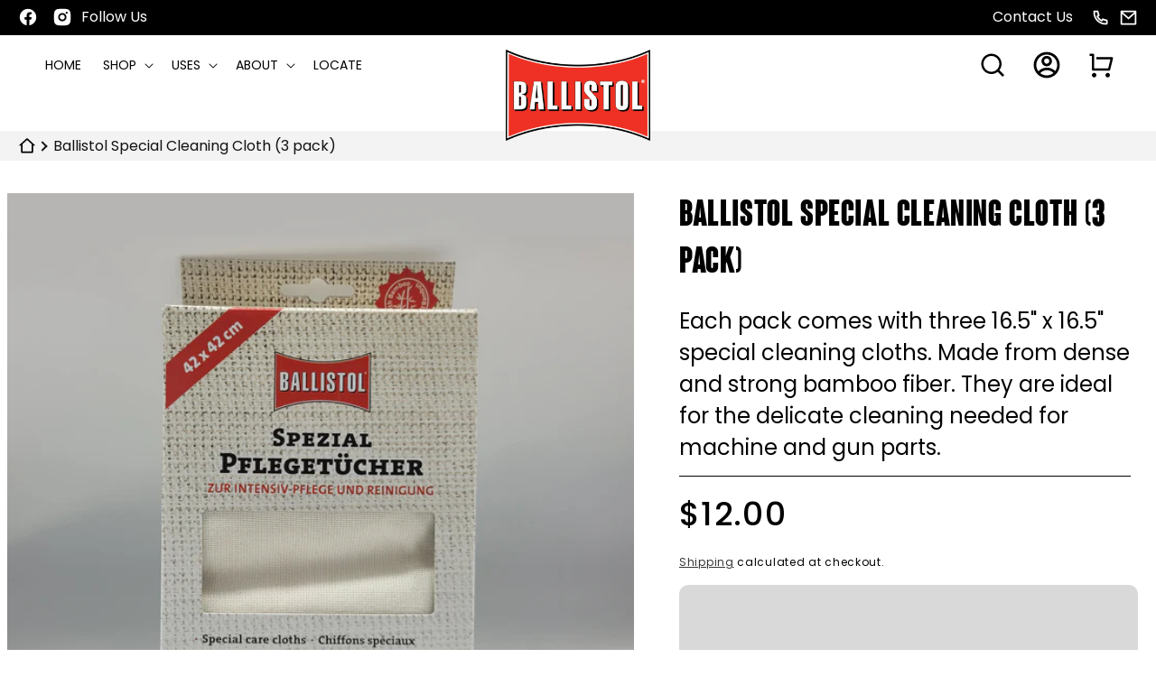

--- FILE ---
content_type: text/html; charset=utf-8
request_url: https://ballistol.com/products/ballistol-special-cleaning-cloth-3-pack
body_size: 36072
content:
<!doctype html>
<html class="no-js" lang="en">
  <head>
    
    <!-- Google Tag Manager -->
<script>(function(w,d,s,l,i){w[l]=w[l]||[];w[l].push({'gtm.start':
new Date().getTime(),event:'gtm.js'});var f=d.getElementsByTagName(s)[0],
j=d.createElement(s),dl=l!='dataLayer'?'&l='+l:'';j.async=true;j.src=
'https://www.googletagmanager.com/gtm.js?id='+i+dl;f.parentNode.insertBefore(j,f);
})(window,document,'script','dataLayer','GTM-PZ9J9TWK');</script>
<!-- End Google Tag Manager -->

    <meta charset="utf-8">
    <meta http-equiv="X-UA-Compatible" content="IE=edge">
    <meta name="viewport" content="width=device-width,initial-scale=1">
    <meta name="theme-color" content="">
    <link rel="canonical" href="https://ballistol.com/products/ballistol-special-cleaning-cloth-3-pack"><link rel="icon" type="image/png" href="//ballistol.com/cdn/shop/files/Ballistol_favicon_32x32_aea539a4-6a04-4808-be1c-33248c2d308d.png?crop=center&height=32&v=1693248731&width=32"><link rel="preconnect" href="https://fonts.shopifycdn.com" crossorigin><link rel="preconnect" href="https://fonts.googleapis.com">
<link rel="preconnect" href="https://fonts.gstatic.com" crossorigin>
<link href="https://fonts.googleapis.com/css2?family=Poppins:ital,wght@0,500;0,600;0,700;0,800;0,900;1,800&display=swap" rel="stylesheet">
    <title>
      Ballistol Cleaning Cloths 3-Pack | Reusable Gun Wipes
 &ndash; Ballistol USA</title>

    
      <meta name="description" content="Ballistol cleaning cloths 3-pack made of lint-free bamboo fiber. Perfect for gun care and tools, machine-washable and reusable. Add to your kit today!">
    

    

<meta property="og:site_name" content="Ballistol USA">
<meta property="og:url" content="https://ballistol.com/products/ballistol-special-cleaning-cloth-3-pack">
<meta property="og:title" content="Ballistol Cleaning Cloths 3-Pack | Reusable Gun Wipes">
<meta property="og:type" content="product">
<meta property="og:description" content="Ballistol cleaning cloths 3-pack made of lint-free bamboo fiber. Perfect for gun care and tools, machine-washable and reusable. Add to your kit today!"><meta property="og:image" content="http://ballistol.com/cdn/shop/files/BA_ShopifyOptimized_CleaningCloth.jpg?v=1692391224">
  <meta property="og:image:secure_url" content="https://ballistol.com/cdn/shop/files/BA_ShopifyOptimized_CleaningCloth.jpg?v=1692391224">
  <meta property="og:image:width" content="2048">
  <meta property="og:image:height" content="2048"><meta property="og:price:amount" content="12.00">
  <meta property="og:price:currency" content="USD"><meta name="twitter:card" content="summary_large_image">
<meta name="twitter:title" content="Ballistol Cleaning Cloths 3-Pack | Reusable Gun Wipes">
<meta name="twitter:description" content="Ballistol cleaning cloths 3-pack made of lint-free bamboo fiber. Perfect for gun care and tools, machine-washable and reusable. Add to your kit today!">


    <script src="//ballistol.com/cdn/shop/t/3/assets/constants.js?v=58251544750838685771690608593" defer="defer"></script>
    <script src="//ballistol.com/cdn/shop/t/3/assets/pubsub.js?v=158357773527763999511690608593" defer="defer"></script>
    <script src="//ballistol.com/cdn/shop/t/3/assets/global.js?v=54939145903281508041690608593" defer="defer"></script><script src="//ballistol.com/cdn/shop/t/3/assets/animations.js?v=88693664871331136111690608592" defer="defer"></script><script>window.performance && window.performance.mark && window.performance.mark('shopify.content_for_header.start');</script><meta name="google-site-verification" content="-HIVBq_foxzWqGd-49KQgw9Q4sEB_WEAu1NdT5qHlas">
<meta id="shopify-digital-wallet" name="shopify-digital-wallet" content="/72336212253/digital_wallets/dialog">
<meta name="shopify-checkout-api-token" content="19e22c6a63fec2ffa24e030d5c17dbdf">
<meta id="in-context-paypal-metadata" data-shop-id="72336212253" data-venmo-supported="false" data-environment="production" data-locale="en_US" data-paypal-v4="true" data-currency="USD">
<link rel="alternate" type="application/json+oembed" href="https://ballistol.com/products/ballistol-special-cleaning-cloth-3-pack.oembed">
<script async="async" src="/checkouts/internal/preloads.js?locale=en-US"></script>
<link rel="preconnect" href="https://shop.app" crossorigin="anonymous">
<script async="async" src="https://shop.app/checkouts/internal/preloads.js?locale=en-US&shop_id=72336212253" crossorigin="anonymous"></script>
<script id="apple-pay-shop-capabilities" type="application/json">{"shopId":72336212253,"countryCode":"US","currencyCode":"USD","merchantCapabilities":["supports3DS"],"merchantId":"gid:\/\/shopify\/Shop\/72336212253","merchantName":"Ballistol USA","requiredBillingContactFields":["postalAddress","email"],"requiredShippingContactFields":["postalAddress","email"],"shippingType":"shipping","supportedNetworks":["visa","masterCard","amex","discover","elo","jcb"],"total":{"type":"pending","label":"Ballistol USA","amount":"1.00"},"shopifyPaymentsEnabled":true,"supportsSubscriptions":true}</script>
<script id="shopify-features" type="application/json">{"accessToken":"19e22c6a63fec2ffa24e030d5c17dbdf","betas":["rich-media-storefront-analytics"],"domain":"ballistol.com","predictiveSearch":true,"shopId":72336212253,"locale":"en"}</script>
<script>var Shopify = Shopify || {};
Shopify.shop = "ballistol-usa.myshopify.com";
Shopify.locale = "en";
Shopify.currency = {"active":"USD","rate":"1.0"};
Shopify.country = "US";
Shopify.theme = {"name":"ballistol - 29-07-2023 - Haley","id":155454406941,"schema_name":"Dawn","schema_version":"11.0.0","theme_store_id":887,"role":"main"};
Shopify.theme.handle = "null";
Shopify.theme.style = {"id":null,"handle":null};
Shopify.cdnHost = "ballistol.com/cdn";
Shopify.routes = Shopify.routes || {};
Shopify.routes.root = "/";</script>
<script type="module">!function(o){(o.Shopify=o.Shopify||{}).modules=!0}(window);</script>
<script>!function(o){function n(){var o=[];function n(){o.push(Array.prototype.slice.apply(arguments))}return n.q=o,n}var t=o.Shopify=o.Shopify||{};t.loadFeatures=n(),t.autoloadFeatures=n()}(window);</script>
<script>
  window.ShopifyPay = window.ShopifyPay || {};
  window.ShopifyPay.apiHost = "shop.app\/pay";
  window.ShopifyPay.redirectState = null;
</script>
<script id="shop-js-analytics" type="application/json">{"pageType":"product"}</script>
<script defer="defer" async type="module" src="//ballistol.com/cdn/shopifycloud/shop-js/modules/v2/client.init-shop-cart-sync_BT-GjEfc.en.esm.js"></script>
<script defer="defer" async type="module" src="//ballistol.com/cdn/shopifycloud/shop-js/modules/v2/chunk.common_D58fp_Oc.esm.js"></script>
<script defer="defer" async type="module" src="//ballistol.com/cdn/shopifycloud/shop-js/modules/v2/chunk.modal_xMitdFEc.esm.js"></script>
<script type="module">
  await import("//ballistol.com/cdn/shopifycloud/shop-js/modules/v2/client.init-shop-cart-sync_BT-GjEfc.en.esm.js");
await import("//ballistol.com/cdn/shopifycloud/shop-js/modules/v2/chunk.common_D58fp_Oc.esm.js");
await import("//ballistol.com/cdn/shopifycloud/shop-js/modules/v2/chunk.modal_xMitdFEc.esm.js");

  window.Shopify.SignInWithShop?.initShopCartSync?.({"fedCMEnabled":true,"windoidEnabled":true});

</script>
<script>
  window.Shopify = window.Shopify || {};
  if (!window.Shopify.featureAssets) window.Shopify.featureAssets = {};
  window.Shopify.featureAssets['shop-js'] = {"shop-cart-sync":["modules/v2/client.shop-cart-sync_DZOKe7Ll.en.esm.js","modules/v2/chunk.common_D58fp_Oc.esm.js","modules/v2/chunk.modal_xMitdFEc.esm.js"],"init-fed-cm":["modules/v2/client.init-fed-cm_B6oLuCjv.en.esm.js","modules/v2/chunk.common_D58fp_Oc.esm.js","modules/v2/chunk.modal_xMitdFEc.esm.js"],"shop-cash-offers":["modules/v2/client.shop-cash-offers_D2sdYoxE.en.esm.js","modules/v2/chunk.common_D58fp_Oc.esm.js","modules/v2/chunk.modal_xMitdFEc.esm.js"],"shop-login-button":["modules/v2/client.shop-login-button_QeVjl5Y3.en.esm.js","modules/v2/chunk.common_D58fp_Oc.esm.js","modules/v2/chunk.modal_xMitdFEc.esm.js"],"pay-button":["modules/v2/client.pay-button_DXTOsIq6.en.esm.js","modules/v2/chunk.common_D58fp_Oc.esm.js","modules/v2/chunk.modal_xMitdFEc.esm.js"],"shop-button":["modules/v2/client.shop-button_DQZHx9pm.en.esm.js","modules/v2/chunk.common_D58fp_Oc.esm.js","modules/v2/chunk.modal_xMitdFEc.esm.js"],"avatar":["modules/v2/client.avatar_BTnouDA3.en.esm.js"],"init-windoid":["modules/v2/client.init-windoid_CR1B-cfM.en.esm.js","modules/v2/chunk.common_D58fp_Oc.esm.js","modules/v2/chunk.modal_xMitdFEc.esm.js"],"init-shop-for-new-customer-accounts":["modules/v2/client.init-shop-for-new-customer-accounts_C_vY_xzh.en.esm.js","modules/v2/client.shop-login-button_QeVjl5Y3.en.esm.js","modules/v2/chunk.common_D58fp_Oc.esm.js","modules/v2/chunk.modal_xMitdFEc.esm.js"],"init-shop-email-lookup-coordinator":["modules/v2/client.init-shop-email-lookup-coordinator_BI7n9ZSv.en.esm.js","modules/v2/chunk.common_D58fp_Oc.esm.js","modules/v2/chunk.modal_xMitdFEc.esm.js"],"init-shop-cart-sync":["modules/v2/client.init-shop-cart-sync_BT-GjEfc.en.esm.js","modules/v2/chunk.common_D58fp_Oc.esm.js","modules/v2/chunk.modal_xMitdFEc.esm.js"],"shop-toast-manager":["modules/v2/client.shop-toast-manager_DiYdP3xc.en.esm.js","modules/v2/chunk.common_D58fp_Oc.esm.js","modules/v2/chunk.modal_xMitdFEc.esm.js"],"init-customer-accounts":["modules/v2/client.init-customer-accounts_D9ZNqS-Q.en.esm.js","modules/v2/client.shop-login-button_QeVjl5Y3.en.esm.js","modules/v2/chunk.common_D58fp_Oc.esm.js","modules/v2/chunk.modal_xMitdFEc.esm.js"],"init-customer-accounts-sign-up":["modules/v2/client.init-customer-accounts-sign-up_iGw4briv.en.esm.js","modules/v2/client.shop-login-button_QeVjl5Y3.en.esm.js","modules/v2/chunk.common_D58fp_Oc.esm.js","modules/v2/chunk.modal_xMitdFEc.esm.js"],"shop-follow-button":["modules/v2/client.shop-follow-button_CqMgW2wH.en.esm.js","modules/v2/chunk.common_D58fp_Oc.esm.js","modules/v2/chunk.modal_xMitdFEc.esm.js"],"checkout-modal":["modules/v2/client.checkout-modal_xHeaAweL.en.esm.js","modules/v2/chunk.common_D58fp_Oc.esm.js","modules/v2/chunk.modal_xMitdFEc.esm.js"],"shop-login":["modules/v2/client.shop-login_D91U-Q7h.en.esm.js","modules/v2/chunk.common_D58fp_Oc.esm.js","modules/v2/chunk.modal_xMitdFEc.esm.js"],"lead-capture":["modules/v2/client.lead-capture_BJmE1dJe.en.esm.js","modules/v2/chunk.common_D58fp_Oc.esm.js","modules/v2/chunk.modal_xMitdFEc.esm.js"],"payment-terms":["modules/v2/client.payment-terms_Ci9AEqFq.en.esm.js","modules/v2/chunk.common_D58fp_Oc.esm.js","modules/v2/chunk.modal_xMitdFEc.esm.js"]};
</script>
<script>(function() {
  var isLoaded = false;
  function asyncLoad() {
    if (isLoaded) return;
    isLoaded = true;
    var urls = ["https:\/\/pixee.gropulse.com\/js\/active.js?shop=ballistol-usa.myshopify.com"];
    for (var i = 0; i < urls.length; i++) {
      var s = document.createElement('script');
      s.type = 'text/javascript';
      s.async = true;
      s.src = urls[i];
      var x = document.getElementsByTagName('script')[0];
      x.parentNode.insertBefore(s, x);
    }
  };
  if(window.attachEvent) {
    window.attachEvent('onload', asyncLoad);
  } else {
    window.addEventListener('load', asyncLoad, false);
  }
})();</script>
<script id="__st">var __st={"a":72336212253,"offset":-18000,"reqid":"e0c97942-535d-47dd-8ae1-9e56ba6b4964-1769223723","pageurl":"ballistol.com\/products\/ballistol-special-cleaning-cloth-3-pack","u":"c6b7b6fb9eff","p":"product","rtyp":"product","rid":8575132008733};</script>
<script>window.ShopifyPaypalV4VisibilityTracking = true;</script>
<script id="captcha-bootstrap">!function(){'use strict';const t='contact',e='account',n='new_comment',o=[[t,t],['blogs',n],['comments',n],[t,'customer']],c=[[e,'customer_login'],[e,'guest_login'],[e,'recover_customer_password'],[e,'create_customer']],r=t=>t.map((([t,e])=>`form[action*='/${t}']:not([data-nocaptcha='true']) input[name='form_type'][value='${e}']`)).join(','),a=t=>()=>t?[...document.querySelectorAll(t)].map((t=>t.form)):[];function s(){const t=[...o],e=r(t);return a(e)}const i='password',u='form_key',d=['recaptcha-v3-token','g-recaptcha-response','h-captcha-response',i],f=()=>{try{return window.sessionStorage}catch{return}},m='__shopify_v',_=t=>t.elements[u];function p(t,e,n=!1){try{const o=window.sessionStorage,c=JSON.parse(o.getItem(e)),{data:r}=function(t){const{data:e,action:n}=t;return t[m]||n?{data:e,action:n}:{data:t,action:n}}(c);for(const[e,n]of Object.entries(r))t.elements[e]&&(t.elements[e].value=n);n&&o.removeItem(e)}catch(o){console.error('form repopulation failed',{error:o})}}const l='form_type',E='cptcha';function T(t){t.dataset[E]=!0}const w=window,h=w.document,L='Shopify',v='ce_forms',y='captcha';let A=!1;((t,e)=>{const n=(g='f06e6c50-85a8-45c8-87d0-21a2b65856fe',I='https://cdn.shopify.com/shopifycloud/storefront-forms-hcaptcha/ce_storefront_forms_captcha_hcaptcha.v1.5.2.iife.js',D={infoText:'Protected by hCaptcha',privacyText:'Privacy',termsText:'Terms'},(t,e,n)=>{const o=w[L][v],c=o.bindForm;if(c)return c(t,g,e,D).then(n);var r;o.q.push([[t,g,e,D],n]),r=I,A||(h.body.append(Object.assign(h.createElement('script'),{id:'captcha-provider',async:!0,src:r})),A=!0)});var g,I,D;w[L]=w[L]||{},w[L][v]=w[L][v]||{},w[L][v].q=[],w[L][y]=w[L][y]||{},w[L][y].protect=function(t,e){n(t,void 0,e),T(t)},Object.freeze(w[L][y]),function(t,e,n,w,h,L){const[v,y,A,g]=function(t,e,n){const i=e?o:[],u=t?c:[],d=[...i,...u],f=r(d),m=r(i),_=r(d.filter((([t,e])=>n.includes(e))));return[a(f),a(m),a(_),s()]}(w,h,L),I=t=>{const e=t.target;return e instanceof HTMLFormElement?e:e&&e.form},D=t=>v().includes(t);t.addEventListener('submit',(t=>{const e=I(t);if(!e)return;const n=D(e)&&!e.dataset.hcaptchaBound&&!e.dataset.recaptchaBound,o=_(e),c=g().includes(e)&&(!o||!o.value);(n||c)&&t.preventDefault(),c&&!n&&(function(t){try{if(!f())return;!function(t){const e=f();if(!e)return;const n=_(t);if(!n)return;const o=n.value;o&&e.removeItem(o)}(t);const e=Array.from(Array(32),(()=>Math.random().toString(36)[2])).join('');!function(t,e){_(t)||t.append(Object.assign(document.createElement('input'),{type:'hidden',name:u})),t.elements[u].value=e}(t,e),function(t,e){const n=f();if(!n)return;const o=[...t.querySelectorAll(`input[type='${i}']`)].map((({name:t})=>t)),c=[...d,...o],r={};for(const[a,s]of new FormData(t).entries())c.includes(a)||(r[a]=s);n.setItem(e,JSON.stringify({[m]:1,action:t.action,data:r}))}(t,e)}catch(e){console.error('failed to persist form',e)}}(e),e.submit())}));const S=(t,e)=>{t&&!t.dataset[E]&&(n(t,e.some((e=>e===t))),T(t))};for(const o of['focusin','change'])t.addEventListener(o,(t=>{const e=I(t);D(e)&&S(e,y())}));const B=e.get('form_key'),M=e.get(l),P=B&&M;t.addEventListener('DOMContentLoaded',(()=>{const t=y();if(P)for(const e of t)e.elements[l].value===M&&p(e,B);[...new Set([...A(),...v().filter((t=>'true'===t.dataset.shopifyCaptcha))])].forEach((e=>S(e,t)))}))}(h,new URLSearchParams(w.location.search),n,t,e,['guest_login'])})(!1,!0)}();</script>
<script integrity="sha256-4kQ18oKyAcykRKYeNunJcIwy7WH5gtpwJnB7kiuLZ1E=" data-source-attribution="shopify.loadfeatures" defer="defer" src="//ballistol.com/cdn/shopifycloud/storefront/assets/storefront/load_feature-a0a9edcb.js" crossorigin="anonymous"></script>
<script crossorigin="anonymous" defer="defer" src="//ballistol.com/cdn/shopifycloud/storefront/assets/shopify_pay/storefront-65b4c6d7.js?v=20250812"></script>
<script data-source-attribution="shopify.dynamic_checkout.dynamic.init">var Shopify=Shopify||{};Shopify.PaymentButton=Shopify.PaymentButton||{isStorefrontPortableWallets:!0,init:function(){window.Shopify.PaymentButton.init=function(){};var t=document.createElement("script");t.src="https://ballistol.com/cdn/shopifycloud/portable-wallets/latest/portable-wallets.en.js",t.type="module",document.head.appendChild(t)}};
</script>
<script data-source-attribution="shopify.dynamic_checkout.buyer_consent">
  function portableWalletsHideBuyerConsent(e){var t=document.getElementById("shopify-buyer-consent"),n=document.getElementById("shopify-subscription-policy-button");t&&n&&(t.classList.add("hidden"),t.setAttribute("aria-hidden","true"),n.removeEventListener("click",e))}function portableWalletsShowBuyerConsent(e){var t=document.getElementById("shopify-buyer-consent"),n=document.getElementById("shopify-subscription-policy-button");t&&n&&(t.classList.remove("hidden"),t.removeAttribute("aria-hidden"),n.addEventListener("click",e))}window.Shopify?.PaymentButton&&(window.Shopify.PaymentButton.hideBuyerConsent=portableWalletsHideBuyerConsent,window.Shopify.PaymentButton.showBuyerConsent=portableWalletsShowBuyerConsent);
</script>
<script data-source-attribution="shopify.dynamic_checkout.cart.bootstrap">document.addEventListener("DOMContentLoaded",(function(){function t(){return document.querySelector("shopify-accelerated-checkout-cart, shopify-accelerated-checkout")}if(t())Shopify.PaymentButton.init();else{new MutationObserver((function(e,n){t()&&(Shopify.PaymentButton.init(),n.disconnect())})).observe(document.body,{childList:!0,subtree:!0})}}));
</script>
<link id="shopify-accelerated-checkout-styles" rel="stylesheet" media="screen" href="https://ballistol.com/cdn/shopifycloud/portable-wallets/latest/accelerated-checkout-backwards-compat.css" crossorigin="anonymous">
<style id="shopify-accelerated-checkout-cart">
        #shopify-buyer-consent {
  margin-top: 1em;
  display: inline-block;
  width: 100%;
}

#shopify-buyer-consent.hidden {
  display: none;
}

#shopify-subscription-policy-button {
  background: none;
  border: none;
  padding: 0;
  text-decoration: underline;
  font-size: inherit;
  cursor: pointer;
}

#shopify-subscription-policy-button::before {
  box-shadow: none;
}

      </style>
<script id="sections-script" data-sections="header" defer="defer" src="//ballistol.com/cdn/shop/t/3/compiled_assets/scripts.js?v=2398"></script>
<script>window.performance && window.performance.mark && window.performance.mark('shopify.content_for_header.end');</script>


    <style data-shopify>
      @font-face {
  font-family: Poppins;
  font-weight: 400;
  font-style: normal;
  font-display: swap;
  src: url("//ballistol.com/cdn/fonts/poppins/poppins_n4.0ba78fa5af9b0e1a374041b3ceaadf0a43b41362.woff2") format("woff2"),
       url("//ballistol.com/cdn/fonts/poppins/poppins_n4.214741a72ff2596839fc9760ee7a770386cf16ca.woff") format("woff");
}

      @font-face {
  font-family: Poppins;
  font-weight: 700;
  font-style: normal;
  font-display: swap;
  src: url("//ballistol.com/cdn/fonts/poppins/poppins_n7.56758dcf284489feb014a026f3727f2f20a54626.woff2") format("woff2"),
       url("//ballistol.com/cdn/fonts/poppins/poppins_n7.f34f55d9b3d3205d2cd6f64955ff4b36f0cfd8da.woff") format("woff");
}

      @font-face {
  font-family: Poppins;
  font-weight: 400;
  font-style: italic;
  font-display: swap;
  src: url("//ballistol.com/cdn/fonts/poppins/poppins_i4.846ad1e22474f856bd6b81ba4585a60799a9f5d2.woff2") format("woff2"),
       url("//ballistol.com/cdn/fonts/poppins/poppins_i4.56b43284e8b52fc64c1fd271f289a39e8477e9ec.woff") format("woff");
}

      @font-face {
  font-family: Poppins;
  font-weight: 700;
  font-style: italic;
  font-display: swap;
  src: url("//ballistol.com/cdn/fonts/poppins/poppins_i7.42fd71da11e9d101e1e6c7932199f925f9eea42d.woff2") format("woff2"),
       url("//ballistol.com/cdn/fonts/poppins/poppins_i7.ec8499dbd7616004e21155106d13837fff4cf556.woff") format("woff");
}

      @font-face {
  font-family: Poppins;
  font-weight: 700;
  font-style: normal;
  font-display: swap;
  src: url("//ballistol.com/cdn/fonts/poppins/poppins_n7.56758dcf284489feb014a026f3727f2f20a54626.woff2") format("woff2"),
       url("//ballistol.com/cdn/fonts/poppins/poppins_n7.f34f55d9b3d3205d2cd6f64955ff4b36f0cfd8da.woff") format("woff");
}


      
        :root,
        .color-background-1 {
          --color-background: 255,255,255;
        
          --gradient-background: #ffffff;
        
        --color-foreground: 0,0,0;
        --color-shadow: 18,18,18;
        --color-button: 18,18,18;
        --color-button-text: 255,255,255;
        --color-secondary-button: 255,255,255;
        --color-secondary-button-text: 18,18,18;
        --color-link: 18,18,18;
        --color-badge-foreground: 0,0,0;
        --color-badge-background: 255,255,255;
        --color-badge-border: 0,0,0;
        --payment-terms-background-color: rgb(255 255 255);
      }
      
        
        .color-background-2 {
          --color-background: 243,243,243;
        
          --gradient-background: #f3f3f3;
        
        --color-foreground: 18,18,18;
        --color-shadow: 18,18,18;
        --color-button: 18,18,18;
        --color-button-text: 243,243,243;
        --color-secondary-button: 243,243,243;
        --color-secondary-button-text: 18,18,18;
        --color-link: 18,18,18;
        --color-badge-foreground: 18,18,18;
        --color-badge-background: 243,243,243;
        --color-badge-border: 18,18,18;
        --payment-terms-background-color: rgb(243 243 243);
      }
      
        
        .color-inverse {
          --color-background: 0,161,19;
        
          --gradient-background: #00a113;
        
        --color-foreground: 255,255,255;
        --color-shadow: 18,18,18;
        --color-button: 238,49,36;
        --color-button-text: 255,255,255;
        --color-secondary-button: 0,161,19;
        --color-secondary-button-text: 255,255,255;
        --color-link: 255,255,255;
        --color-badge-foreground: 255,255,255;
        --color-badge-background: 0,161,19;
        --color-badge-border: 255,255,255;
        --payment-terms-background-color: rgb(0 161 19);
      }
      
        
        .color-accent-1 {
          --color-background: 217,217,217;
        
          --gradient-background: #d9d9d9;
        
        --color-foreground: 238,49,36;
        --color-shadow: 18,18,18;
        --color-button: 238,49,36;
        --color-button-text: 255,255,255;
        --color-secondary-button: 217,217,217;
        --color-secondary-button-text: 255,255,255;
        --color-link: 255,255,255;
        --color-badge-foreground: 238,49,36;
        --color-badge-background: 217,217,217;
        --color-badge-border: 238,49,36;
        --payment-terms-background-color: rgb(217 217 217);
      }
      
        
        .color-accent-2 {
          --color-background: 51,79,180;
        
          --gradient-background: #334fb4;
        
        --color-foreground: 255,255,255;
        --color-shadow: 18,18,18;
        --color-button: 255,255,255;
        --color-button-text: 51,79,180;
        --color-secondary-button: 51,79,180;
        --color-secondary-button-text: 255,255,255;
        --color-link: 255,255,255;
        --color-badge-foreground: 255,255,255;
        --color-badge-background: 51,79,180;
        --color-badge-border: 255,255,255;
        --payment-terms-background-color: rgb(51 79 180);
      }
      
        
        .color-scheme-f68c7696-8623-49af-a7fc-8aa220b8f7fb {
          --color-background: 255,255,255;
        
          --gradient-background: #ffffff;
        
        --color-foreground: 0,0,0;
        --color-shadow: 18,18,18;
        --color-button: 221,29,29;
        --color-button-text: 255,255,255;
        --color-secondary-button: 255,255,255;
        --color-secondary-button-text: 18,18,18;
        --color-link: 18,18,18;
        --color-badge-foreground: 0,0,0;
        --color-badge-background: 255,255,255;
        --color-badge-border: 0,0,0;
        --payment-terms-background-color: rgb(255 255 255);
      }
      
        
        .color-scheme-3c0029fd-d92e-4dae-bd64-0633e03cf38d {
          --color-background: 0,161,19;
        
          --gradient-background: #00a113;
        
        --color-foreground: 255,255,255;
        --color-shadow: 18,18,18;
        --color-button: 18,18,18;
        --color-button-text: 255,255,255;
        --color-secondary-button: 0,161,19;
        --color-secondary-button-text: 18,18,18;
        --color-link: 18,18,18;
        --color-badge-foreground: 255,255,255;
        --color-badge-background: 0,161,19;
        --color-badge-border: 255,255,255;
        --payment-terms-background-color: rgb(0 161 19);
      }
      
        
        .color-scheme-925f606e-42cb-41b5-b705-0f759a0007c6 {
          --color-background: 255,255,255;
        
          --gradient-background: #ffffff;
        
        --color-foreground: 0,0,0;
        --color-shadow: 18,18,18;
        --color-button: 18,18,18;
        --color-button-text: 255,255,255;
        --color-secondary-button: 255,255,255;
        --color-secondary-button-text: 18,18,18;
        --color-link: 18,18,18;
        --color-badge-foreground: 0,0,0;
        --color-badge-background: 255,255,255;
        --color-badge-border: 0,0,0;
        --payment-terms-background-color: rgb(255 255 255);
      }
      
        
        .color-scheme-09a6968c-08a6-4779-9d73-f5724aa5b087 {
          --color-background: 0,0,0;
        
          --gradient-background: #000000;
        
        --color-foreground: 255,255,255;
        --color-shadow: 18,18,18;
        --color-button: 18,18,18;
        --color-button-text: 255,255,255;
        --color-secondary-button: 0,0,0;
        --color-secondary-button-text: 18,18,18;
        --color-link: 18,18,18;
        --color-badge-foreground: 255,255,255;
        --color-badge-background: 0,0,0;
        --color-badge-border: 255,255,255;
        --payment-terms-background-color: rgb(0 0 0);
      }
      
        
        .color-scheme-b29cf1ff-9412-4e5e-9720-f610c1adc2aa {
          --color-background: 233,233,233;
        
          --gradient-background: #e9e9e9;
        
        --color-foreground: 0,0,0;
        --color-shadow: 18,18,18;
        --color-button: 238,49,36;
        --color-button-text: 255,255,255;
        --color-secondary-button: 233,233,233;
        --color-secondary-button-text: 18,18,18;
        --color-link: 18,18,18;
        --color-badge-foreground: 0,0,0;
        --color-badge-background: 233,233,233;
        --color-badge-border: 0,0,0;
        --payment-terms-background-color: rgb(233 233 233);
      }
      

      body, .color-background-1, .color-background-2, .color-inverse, .color-accent-1, .color-accent-2, .color-scheme-f68c7696-8623-49af-a7fc-8aa220b8f7fb, .color-scheme-3c0029fd-d92e-4dae-bd64-0633e03cf38d, .color-scheme-925f606e-42cb-41b5-b705-0f759a0007c6, .color-scheme-09a6968c-08a6-4779-9d73-f5724aa5b087, .color-scheme-b29cf1ff-9412-4e5e-9720-f610c1adc2aa {
        color: rgba(var(--color-foreground));
        background-color: rgb(var(--color-background));
      }

      :root {
        --font-body-family: Poppins, sans-serif;
        --font-body-style: normal;
        --font-body-weight: 400;
        --font-body-weight-bold: 700;

        --font-heading-family: Poppins, sans-serif;
        --font-heading-style: normal;
        --font-heading-weight: 700;

        --font-body-scale: 1.0;
        --font-heading-scale: 1.0;

        --media-padding: px;
        --media-border-opacity: 0.05;
        --media-border-width: 0px;
        --media-radius: 0px;
        --media-shadow-opacity: 0.0;
        --media-shadow-horizontal-offset: 0px;
        --media-shadow-vertical-offset: 4px;
        --media-shadow-blur-radius: 5px;
        --media-shadow-visible: 0;

        --page-width: 150rem;
        --page-width-margin: 0rem;

        --product-card-image-padding: 1.6rem;
        --product-card-corner-radius: 3.0rem;
        --product-card-text-alignment: left;
        --product-card-border-width: 0.0rem;
        --product-card-border-opacity: 0.1;
        --product-card-shadow-opacity: 0.0;
        --product-card-shadow-visible: 0;
        --product-card-shadow-horizontal-offset: 0.0rem;
        --product-card-shadow-vertical-offset: 0.4rem;
        --product-card-shadow-blur-radius: 0.5rem;

        --collection-card-image-padding: 0.0rem;
        --collection-card-corner-radius: 0.0rem;
        --collection-card-text-alignment: left;
        --collection-card-border-width: 0.0rem;
        --collection-card-border-opacity: 0.1;
        --collection-card-shadow-opacity: 0.0;
        --collection-card-shadow-visible: 0;
        --collection-card-shadow-horizontal-offset: 0.0rem;
        --collection-card-shadow-vertical-offset: 0.4rem;
        --collection-card-shadow-blur-radius: 0.5rem;

        --blog-card-image-padding: 0.0rem;
        --blog-card-corner-radius: 0.0rem;
        --blog-card-text-alignment: left;
        --blog-card-border-width: 0.0rem;
        --blog-card-border-opacity: 0.1;
        --blog-card-shadow-opacity: 0.0;
        --blog-card-shadow-visible: 0;
        --blog-card-shadow-horizontal-offset: 0.0rem;
        --blog-card-shadow-vertical-offset: 0.4rem;
        --blog-card-shadow-blur-radius: 0.5rem;

        --badge-corner-radius: 4.0rem;

        --popup-border-width: 1px;
        --popup-border-opacity: 0.1;
        --popup-corner-radius: 0px;
        --popup-shadow-opacity: 0.05;
        --popup-shadow-horizontal-offset: 0px;
        --popup-shadow-vertical-offset: 4px;
        --popup-shadow-blur-radius: 5px;

        --drawer-border-width: 1px;
        --drawer-border-opacity: 0.1;
        --drawer-shadow-opacity: 0.0;
        --drawer-shadow-horizontal-offset: 0px;
        --drawer-shadow-vertical-offset: 4px;
        --drawer-shadow-blur-radius: 5px;

        --spacing-sections-desktop: 0px;
        --spacing-sections-mobile: 0px;

        --grid-desktop-vertical-spacing: 24px;
        --grid-desktop-horizontal-spacing: 24px;
        --grid-mobile-vertical-spacing: 12px;
        --grid-mobile-horizontal-spacing: 12px;

        --text-boxes-border-opacity: 0.1;
        --text-boxes-border-width: 0px;
        --text-boxes-radius: 0px;
        --text-boxes-shadow-opacity: 0.0;
        --text-boxes-shadow-visible: 0;
        --text-boxes-shadow-horizontal-offset: 0px;
        --text-boxes-shadow-vertical-offset: 4px;
        --text-boxes-shadow-blur-radius: 5px;

        --buttons-radius: 20px;
        --buttons-radius-outset: 21px;
        --buttons-border-width: 1px;
        --buttons-border-opacity: 1.0;
        --buttons-shadow-opacity: 0.0;
        --buttons-shadow-visible: 0;
        --buttons-shadow-horizontal-offset: 0px;
        --buttons-shadow-vertical-offset: 4px;
        --buttons-shadow-blur-radius: 5px;
        --buttons-border-offset: 0.3px;

        --inputs-radius: 14px;
        --inputs-border-width: 1px;
        --inputs-border-opacity: 0.55;
        --inputs-shadow-opacity: 0.0;
        --inputs-shadow-horizontal-offset: 0px;
        --inputs-margin-offset: 0px;
        --inputs-shadow-vertical-offset: 4px;
        --inputs-shadow-blur-radius: 5px;
        --inputs-radius-outset: 15px;

        --variant-pills-radius: 40px;
        --variant-pills-border-width: 1px;
        --variant-pills-border-opacity: 0.55;
        --variant-pills-shadow-opacity: 0.0;
        --variant-pills-shadow-horizontal-offset: 0px;
        --variant-pills-shadow-vertical-offset: 4px;
        --variant-pills-shadow-blur-radius: 5px;
      }

      *,
      *::before,
      *::after {
        box-sizing: inherit;
      }

      html {
        box-sizing: border-box;
        font-size: calc(var(--font-body-scale) * 62.5%);
        height: 100%;
      }

      body {
        display: grid;
        grid-template-rows: auto auto 1fr auto;
        grid-template-columns: 100%;
        min-height: 100%;
        margin: 0;
        font-size: 1.5rem;
        letter-spacing: 0;
        line-height: calc(1 + 0.8 / var(--font-body-scale));
        font-family: var(--font-body-family);
        font-style: var(--font-body-style);
        font-weight: var(--font-body-weight);
      }

      @media screen and (min-width: 750px) {
        body {
          font-size: 1.6rem;
        }
      }
    </style>

    <link href="//ballistol.com/cdn/shop/t/3/assets/base.css?v=129289104047234521081692283496" rel="stylesheet" type="text/css" media="all" />
    <link href="//ballistol.com/cdn/shop/t/3/assets/custom.css?v=114488735699398303711694450789" rel="stylesheet" type="text/css" media="all" /> 
    <link href="//ballistol.com/cdn/shop/t/3/assets/custom_new.css?v=26894595496498824871693336029" rel="stylesheet" type="text/css" media="all" /> <link rel="preload" as="font" href="//ballistol.com/cdn/fonts/poppins/poppins_n4.0ba78fa5af9b0e1a374041b3ceaadf0a43b41362.woff2" type="font/woff2" crossorigin><link rel="preload" as="font" href="//ballistol.com/cdn/fonts/poppins/poppins_n7.56758dcf284489feb014a026f3727f2f20a54626.woff2" type="font/woff2" crossorigin><link
        rel="stylesheet"
        href="//ballistol.com/cdn/shop/t/3/assets/component-predictive-search.css?v=118923337488134913561690608593"
        media="print"
        onload="this.media='all'"
      ><script>
      document.documentElement.className = document.documentElement.className.replace('no-js', 'js');
      if (Shopify.designMode) {
        document.documentElement.classList.add('shopify-design-mode');
      }
    </script>

    <script src="https://ajax.googleapis.com/ajax/libs/jquery/3.7.0/jquery.min.js"></script>
  <script src="https://cdnjs.cloudflare.com/ajax/libs/slick-carousel/1.9.0/slick.min.js"></script>  
   <link rel="stylesheet" href="https://cdnjs.cloudflare.com/ajax/libs/slick-carousel/1.9.0/slick.css">    
  <!-- BEGIN app block: shopify://apps/pixee-facebook-pixel/blocks/facebook-pixel/61bbb1d9-d4be-4d08-879a-ee3ccb59f558 -->
<!-- BEGIN app snippet: tiktok-pixel --><script>
    sessionStorage.setItem("gropulseTikTokActivePixelData", "");
  </script><!-- END app snippet -->
<!-- BEGIN app snippet: pinterest-pixel -->
<script>
    sessionStorage.setItem("gropulsePinterestActivePixelData", "");
  </script><!-- END app snippet -->
<!-- BEGIN app snippet: custom-event-selector -->

<div id="pixee-custom-event-selector-modal" class="pixee-custom-event-modal">
  <div class="pixee-custom-event-modal-content">
    <div class="pixee-custom-event-modal-header">
      <p class="pixee-modal-title">Custom Event Setup</p>
      <span class="pixee-custom-event-close">&times;</span>
    </div>
    <div class="pixee-custom-event-modal-body">
      <p>Click on the elements you want to track as custom events. Selected elements will appear in the list below.</p>
      
      <button id="pixee-track-new-button" class="pixee-track-new-button">Track New Element</button>
      
      <div class="pixee-selected-elements">
        <span class="pixee-selected-elements-title">Selected Elements (0)</span>
        <ul id="pixee-selected-elements-list"></ul>
      </div>
    </div>
    <div class="pixee-custom-event-modal-footer">
      <button id="pixee-finish-setup-button" class="pixee-finish-setup-button">Finish Setup</button>
    </div>
  </div>
</div>

<style>
.pixee-custom-event-modal {
  display: none;
  position: fixed;
  z-index: 99999;
  left: 20px;
  top: 20px;
  width: 400px;
  background-color: #fff;
  border-radius: 8px;
  box-shadow: 0 4px 20px rgba(0, 0, 0, 0.2);
  font-family: -apple-system, BlinkMacSystemFont, "Segoe UI", Roboto, Helvetica, Arial, sans-serif;
  max-height: 90vh;
  overflow-y: auto;
}

.pixee-custom-event-modal-content {
  width: 100%;
}

.pixee-custom-event-modal-header {
  padding: 15px 20px;
  display: flex;
  justify-content: space-between;
  align-items: center;
  border-bottom: 1px solid #e5e5e5;
}

.pixee-custom-event-modal-header .pixee-modal-title {
  margin: 0;
  font-size: 18px;
  font-weight: 600;
  color: #333;
}

.pixee-custom-event-close {
  color: #aaa;
  font-size: 24px;
  font-weight: bold;
  cursor: pointer;
}

.pixee-custom-event-close:hover {
  color: #555;
}

.pixee-custom-event-modal-body {
  padding: 20px;
}

.pixee-custom-event-modal-footer {
  padding: 15px 20px;
  border-top: 1px solid #e5e5e5;
  text-align: right;
}

.pixee-track-new-button,
.pixee-finish-setup-button {
  padding: 10px 15px;
  border-radius: 4px;
  border: none;
  font-size: 14px;
  font-weight: 500;
  cursor: pointer;
}

.pixee-track-new-button {
  background-color: #4CAF50;
  color: white;
  margin-top: 10px;
}

.pixee-finish-setup-button {
  background-color: #2196F3;
  color: white;
}

.pixee-selected-elements {
  margin-top: 20px;
}

.pixee-selected-elements-title {
  display: block;
  font-size: 16px;
  margin-bottom: 10px;
  font-weight: 500;
}

#pixee-selected-elements-list {
  list-style: none;
  padding: 0;
  margin: 0;
  max-height: 200px;
  overflow-y: auto;
  border: 1px solid #e5e5e5;
  border-radius: 4px;
}

#pixee-selected-elements-list li {
  padding: 10px;
  border-bottom: 1px solid #e5e5e5;
  display: flex;
  justify-content: space-between;
  align-items: center;
}

#pixee-selected-elements-list li:last-child {
  border-bottom: none;
}

.pixee-element-info {
  flex: 1;
  font-size: 14px;
  word-break: break-word;
}

.pixee-remove-element {
  color: #f44336;
  cursor: pointer;
  margin-left: 10px;
}

.pixee-page-overlay {
  position: fixed;
  top: 0;
  left: 0;
  width: 100%;
  height: 100%;
  background-color: rgba(0, 0, 0, 0.3);
  z-index: 99990;
  pointer-events: none;
}

.pixee-highlight-element {
  position: absolute;
  pointer-events: none;
  background-color: rgba(76, 175, 80, 0.2);
  border: 2px solid #4CAF50;
  z-index: 99991;
  box-sizing: border-box;
}

/* Make modal draggable */
.pixee-custom-event-modal-header {
  cursor: move;
}

/* Responsive styles */
@media screen and (max-width: 480px) {
  .pixee-custom-event-modal {
    width: 90%;
    left: 5%;
    top: 5%;
  }
}
</style>

<script>
document.addEventListener('DOMContentLoaded', function() {
  // Parse URL parameters
  const urlParams = new URLSearchParams(window.location.search);
  const customEventParam = urlParams.get('customEvent');
  const redirectUrl = urlParams.get('redirectUrl');
  
  // Initialize session storage if customEvent param is present
  if (customEventParam === '1') {
    // Set flag in session storage to show the modal across page navigation
    sessionStorage.setItem('pixeeCustomEventSetupActive', 'true');
    // Store redirect URL for later use
    if (redirectUrl) {
      sessionStorage.setItem('pixeeCustomEventRedirectUrl', redirectUrl);
    }
  }
  
  // Don't proceed if setup mode is not active
  if (sessionStorage.getItem('pixeeCustomEventSetupActive') !== 'true') return;
  
  const modal = document.getElementById('pixee-custom-event-selector-modal');
  const trackNewButton = document.getElementById('pixee-track-new-button');
  const finishSetupButton = document.getElementById('pixee-finish-setup-button');
  const closeButton = document.querySelector('.pixee-custom-event-close');
  const selectedElementsList = document.getElementById('pixee-selected-elements-list');
  const selectedElementsHeader = document.querySelector('.pixee-selected-elements-title');
  
  let isSelectionMode = false;
  let selectedElements = [];
  let overlay = null;
  let highlightElement = null;
  
  // Load previously selected elements from session storage
  const storedElements = sessionStorage.getItem('pixeeSelectedElements');
  if (storedElements) {
    try {
      selectedElements = JSON.parse(storedElements);
      updateSelectedElementsList();
    } catch (error) {
      console.error('Error loading stored elements:', error);
    }
  }
  
  // Make the modal draggable
  makeElementDraggable(modal, document.querySelector('.pixee-custom-event-modal-header'));
  
  // Show the modal
  modal.style.display = 'block';
  
  // Click event handlers
  trackNewButton.addEventListener('click', function() {
    if (isSelectionMode) {
      // Cancel selection mode if active
      disableSelectionMode();
    } else {
      // Enable selection mode
      enableSelectionMode();
    }
  });
  finishSetupButton.addEventListener('click', finishSetup);
  closeButton.addEventListener('click', closeModal);
  
  function makeElementDraggable(element, handle) {
    let pos1 = 0, pos2 = 0, pos3 = 0, pos4 = 0;
    
    // Try to get saved position from session storage
    const savedPosition = getSavedModalPosition();
    if (savedPosition) {
      element.style.top = savedPosition.top + "px";
      element.style.left = savedPosition.left + "px";
    }
    
    handle.onmousedown = dragMouseDown;
    
    function dragMouseDown(e) {
      e.preventDefault();
      pos3 = e.clientX;
      pos4 = e.clientY;
      document.onmouseup = closeDragElement;
      document.onmousemove = elementDrag;
    }
    
    function elementDrag(e) {
      e.preventDefault();
      pos1 = pos3 - e.clientX;
      pos2 = pos4 - e.clientY;
      pos3 = e.clientX;
      pos4 = e.clientY;
      
      // Calculate new position ensuring it stays within viewport
      let newTop = element.offsetTop - pos2;
      let newLeft = element.offsetLeft - pos1;
      
      // Get viewport dimensions
      const viewportWidth = window.innerWidth;
      const viewportHeight = window.innerHeight;
      
      // Limit to viewport boundaries
      newTop = Math.max(0, Math.min(newTop, viewportHeight - 100));
      newLeft = Math.max(0, Math.min(newLeft, viewportWidth - 100));
      
      element.style.top = newTop + "px";
      element.style.left = newLeft + "px";
      
      // Save position to session storage
      saveModalPosition(newTop, newLeft);
    }
    
    function closeDragElement() {
      document.onmouseup = null;
      document.onmousemove = null;
      
      // Save final position
      saveModalPosition(element.offsetTop, element.offsetLeft);
    }
  }
  
  // Save modal position to session storage
  function saveModalPosition(top, left) {
    try {
      sessionStorage.setItem('pixeeModalPosition', JSON.stringify({ top, left }));
    } catch (error) {
      console.error('Error saving modal position:', error);
    }
  }
  
  // Get saved modal position from session storage
  function getSavedModalPosition() {
    try {
      const position = sessionStorage.getItem('pixeeModalPosition');
      return position ? JSON.parse(position) : null;
    } catch (error) {
      console.error('Error getting modal position:', error);
      return null;
    }
  }
  
  function enableSelectionMode() {
    if (isSelectionMode) return;
    
    isSelectionMode = true;
    trackNewButton.textContent = 'Cancel Selection';
    trackNewButton.style.backgroundColor = '#f44336';
    
    // Create overlay
    overlay = document.createElement('div');
    overlay.className = 'pixee-page-overlay';
    document.body.appendChild(overlay);
    
    // Create highlight element
    highlightElement = document.createElement('div');
    highlightElement.className = 'pixee-highlight-element';
    document.body.appendChild(highlightElement);
    
    // Add event listeners for element selection
    document.addEventListener('mouseover', highlightTargetElement);
    document.addEventListener('click', selectElement, true);
  }
  
  function disableSelectionMode() {
    if (!isSelectionMode) return;
    
    isSelectionMode = false;
    trackNewButton.textContent = 'Track New Element';
    trackNewButton.style.backgroundColor = '#4CAF50';
    
    // Remove overlay and highlight
    if (overlay) {
      document.body.removeChild(overlay);
      overlay = null;
    }
    
    if (highlightElement) {
      document.body.removeChild(highlightElement);
      highlightElement = null;
    }
    
    // Remove event listeners
    document.removeEventListener('mouseover', highlightTargetElement);
    document.removeEventListener('click', selectElement, true);
  }
  
  // Helper function to update the list of selected elements
  function updateSelectedElementsList() {
    // Clear existing list
    selectedElementsList.innerHTML = '';
    
    // Update the header count
    selectedElementsHeader.textContent = `Selected Elements (${selectedElements.length})`;
    
    // Add each element to the list
    selectedElements.forEach(element => {
      const li = document.createElement('li');
      li.dataset.id = element.id;
      
      const elementInfo = document.createElement('div');
      elementInfo.className = 'pixee-element-info';
      elementInfo.textContent = `"${element.text}" (${element.selector})`;
      
      const removeButton = document.createElement('span');
      removeButton.className = 'pixee-remove-element';
      removeButton.textContent = '✕';
      removeButton.addEventListener('click', function() {
        removeElementFromList(element.id);
      });
      
      li.appendChild(elementInfo);
      li.appendChild(removeButton);
      selectedElementsList.appendChild(li);
    });
    
    // Save to session storage
    sessionStorage.setItem('pixeeSelectedElements', JSON.stringify(selectedElements));
  }
  
  function highlightTargetElement(e) {
    if (!isSelectionMode) return;
    
    // Don't highlight elements in the modal itself
    if (e.target.closest('#pixee-custom-event-selector-modal')) {
      if (highlightElement) {
        highlightElement.style.display = 'none';
      }
      return;
    }
    
    const rect = e.target.getBoundingClientRect();
    highlightElement.style.display = 'block';
    highlightElement.style.width = rect.width + 'px';
    highlightElement.style.height = rect.height + 'px';
    highlightElement.style.left = (window.pageXOffset + rect.left) + 'px';
    highlightElement.style.top = (window.pageYOffset + rect.top) + 'px';
  }
  
  function selectElement(e) {
    if (!isSelectionMode) return;
    
    // Don't select elements in the modal itself
    if (e.target.closest('#pixee-custom-event-selector-modal')) {
      return;
    }
    
    // Prevent default action (like following links)
    e.preventDefault();
    e.stopPropagation();
    
    // Generate a selector for the clicked element
    const selector = generateSelector(e.target);
    
    // Add to selected elements list
    addElementToList(e.target, selector);
    
    // Disable selection mode
    disableSelectionMode();
  }
  
  function generateSelector(element) {
    // First try ID selector if available
    if (element.id) {
      return `#${element.id}`;
    }
    
    // Try with classes
    if (element.className && typeof element.className === 'string') {
      const classes = element.className.trim().split(/\s+/);
      if (classes.length > 0) {
        const classSelector = `.${classes.join('.')}`;
        if (document.querySelectorAll(classSelector).length === 1) {
          return classSelector;
        }
      }
    }
    
    // Use tag name with nth-child
    let path = '';
    let parent = element;
    
    while (parent) {
      if (parent === document.body) {
        path = 'body ' + path;
        break;
      }
      
      let tag = parent.tagName.toLowerCase();
      let siblings = Array.from(parent.parentNode.children).filter(child => child.tagName === parent.tagName);
      
      if (siblings.length > 1) {
        let index = siblings.indexOf(parent) + 1;
        tag += `:nth-child(${index})`;
      }
      
      path = tag + (path ? ' > ' + path : '');
      parent = parent.parentNode;
      
      // Stop at a certain depth to avoid overly complex selectors
      if (path.split('>').length > 5) {
        break;
      }
    }
    
    return path.trim();
  }
  
  function addElementToList(element, selector) {
    // Create a unique ID for this element
    const elementId = 'element-' + Date.now();
    
    // Add to our array
    selectedElements.push({
      id: elementId,
      selector: selector,
      text: element.textContent.trim().substring(0, 50) || element.tagName.toLowerCase()
    });
    
    // Update the display
    updateSelectedElementsList();
  }
  
  function removeElementFromList(id) {
    // Remove from array
    selectedElements = selectedElements.filter(el => el.id !== id);
    
    // Update the display
    updateSelectedElementsList();
  }
  
  function closeModal() {
    disableSelectionMode();
    modal.style.display = 'none';
    
    // Clear setup mode and data but keep the modal position
    sessionStorage.removeItem('pixeeCustomEventSetupActive');
    sessionStorage.removeItem('pixeeSelectedElements');
    // We intentionally don't remove pixeeModalPosition here to persist it across sessions
  }
  
  function finishSetup() {
    
    // Check if we have elements selected
    if (selectedElements.length > 0) {
      // Clean up our internal tracking but keep the modal position
      sessionStorage.removeItem('pixeeCustomEventSetupActive');
      sessionStorage.removeItem('pixeeSelectedElements');
      // We intentionally don't remove pixeeModalPosition to persist it
      
      // Redirect back to the app with selected elements as a URL parameter
      const savedRedirectUrl = sessionStorage.getItem('pixeeCustomEventRedirectUrl') || redirectUrl;
      
      if (savedRedirectUrl) {
        // Encode selected elements for URL
        const encodedElements = encodeURIComponent(JSON.stringify(selectedElements));
        
        // Determine if we need to add a ? or & for the parameter
        const separator = savedRedirectUrl.includes('?') ? '&' : '?';        
        
        // Redirect to the app with the selected elements in the URL
        window.location.href = `${savedRedirectUrl}${separator}selectedElements=${encodedElements}`;
      }
    } else {
      alert('Please select at least one element to track.');
    }
  }
});
</script><!-- END app snippet -->
<script>
    sessionStorage.setItem("gropulseActivePixelData", JSON.stringify([{"conversionApi":{"isActive":true},"selectedTemplates":[],"_id":"64ff68f7f1a51e41adf9d535","pixelId":"567869404698774","selectedPage":"all_pages"}]));
  </script><script>
    sessionStorage.setItem("gropulsePixeeEventListData", JSON.stringify({"purchase":true,"initiateCheckout":true,"addToCart":true,"search":true,"viewContent":true,"viewCategory":true}));
  </script><script>
    sessionStorage.setItem("gropulseCustomEvents", "");
  </script><script>
  const isGroPulsePixeeWebPixelLoaded = Boolean(sessionStorage.getItem("isGroPulsePixeeWebPixelLoaded"));
</script>

<script>
  function generateEventId() {
    // Combine timestamp with random string to ensure uniqueness
    return `${Date.now()}_${Math.random().toString(36).slice(2, 11)}`;
  }
</script>




  <script>
    let hso_shopify_unique_id = document
    .cookie
    .split(";")
    .filter((c) => c.includes("_shopify_y="))
    .map((c) => c.split("_shopify_y=")[1]);

  hso_shopify_unique_id = (hso_shopify_unique_id.length && hso_shopify_unique_id[0]) || "";

  const hsoFBMatchingData = {
    em: "",
    fn: "",
    ln: "",
    ph: "",
    external_id: hso_shopify_unique_id,
    ge: "",
    db: "",
    ct: "",
    st: "",
    zp: "",
    country: ""
  };
  function CAPI(event, eventData) {
    let fbp = document
      .cookie
      .split(";")
      .filter((c) => c.includes("_fbp="))
      .map((c) => c.split("_fbp=")[1]);
    let fbc = document
      .cookie
      .split(";")
      .filter((c) => c.includes("_fbc="))
      .map((c) => c.split("_fbc=")[1]);
    fbp = (fbp.length && fbp[0]) || null;
    fbc = (fbc.length && fbc[0]) || null;

    if (! fbc && window.location.search.includes("fbclid=")) {
      fbc = "fb.1." + + new Date() + "." + window.location.search.split("fbclid=")[1];
    }

    const headers = new Headers();
    headers.append("Content-Type", "application/json");
    const { event_id, ...restEventData } = eventData;
    const body = {
      event: event,
      event_data: restEventData,
      event_id: event_id,
      fbp: fbp,
      fbclid: fbc,
      user_agent: navigator.userAgent,
      url: window.location.origin + window.location.pathname,
      current_timestamp: Math.floor(new Date() / 1000),
      myShopifyDomain: Shopify.shop,
      ... hsoFBMatchingData
    };

    const options = {
      method: "POST",
      headers,
      mode: "cors",
      body: JSON.stringify(body)
    };
    fetch("https://pixee.gropulse.com/fb-conversion-api", options);
  };

  function beginPixeeFBPixelTracking(){
    window.fbq = window.fbq || function() {};
    fbq('track', 'PageView');

    const basePixelLoadedEvent = new Event("pixee_base_pixel_loaded");
    window.dispatchEvent(basePixelLoadedEvent);
  }

  function loadPixeeFBPixelBaseScript(){
    !function(f, b, e, v, n, t, s) {
      if (f.fbq)
        return;
      n = f.fbq = function() {
        n.callMethod
          ? n.callMethod.apply(n, arguments)
          : n.queue.push(arguments)
      };
      if (! f._fbq)
        f._fbq = n;
      n.push = n;
      n.loaded = !0;
      n.version = '2.0';
      n.queue = [];
      t = b.createElement(e);
      t.async = !0;
      t.src = v;
      s = b.getElementsByTagName(e)[0];
      s.parentNode.insertBefore(t, s)
    }(window, document, 'script', 'https://connect.facebook.net/en_US/fbevents.js');
    
fbq('init', '567869404698774', hsoFBMatchingData);
  
    window.Shopify.loadFeatures([
        {
          name: "consent-tracking-api",
          version: "0.1"
        }
      ], (error) => {
        if (error) {
          throw error;
        }
        const isTrackingConsentGiven = !null || Shopify.customerPrivacy.getTrackingConsent() !== "no";
        if (isTrackingConsentGiven) {
          if(document.readyState === "complete") {
            beginPixeeFBPixelTracking();
          } else {
            window.addEventListener("load", (event) => {
              beginPixeeFBPixelTracking();
            });
          }
        }
      });
  }

  if(!isGroPulsePixeeWebPixelLoaded) {
    loadPixeeFBPixelBaseScript();
  };

  </script>

    <script>
      (function() {
        let variantTitle = "";variantTitle = "Default Title";const itemCategoryList = {};itemCategoryList['item_category'] = "ACCESSORIES";
          
          itemCategoryList['item_category  2'] = "ALL PRODUCTS"
              
          itemCategoryList['item_category  3'] = "GUN CARE"
              
          itemCategoryList['item_category  4'] = "Gun Care Accessories"
              
          window.addEventListener("pixee_base_pixel_loaded", (event) => {
            const eventId = generateEventId();
            fbq('track', 'ViewContent', {
              content_type: "product",
              content_ids: [46106710114589],
              content_category: [...["ACCESSORIES","ALL PRODUCTS","GUN CARE","Gun Care Accessories"]].join(", "),
              content_name: "Ballistol Special Cleaning Cloth (3 pack)",
              currency: window.ShopifyAnalytics.meta.currency,
              value: 12.0,
            }, { eventID: eventId });

            CAPI("ViewContent", {
              content_type: "product",
              content_ids: [46106710114589],
              content_category: [...["ACCESSORIES","ALL PRODUCTS","GUN CARE","Gun Care Accessories"]].join(", "),
              content_name: "Ballistol Special Cleaning Cloth (3 pack)",
              currency: window.ShopifyAnalytics.meta.currency,
              value: 12.0,
              event_id: eventId
            });
          });
        })()
    </script>
  
<script>
    function helloFPACheckCart() {

/**
       *
       * @param {Array} dataList
       * @param {Object} singleData
       */
      const isDataUseable = (dataList, checkData) => {
        if (dataList.length === 0)
          return checkData;



        for (let index = 0; index < dataList.length; index++) {
          const singleData = dataList[index];
          if (singleData.id === checkData.id) {
            if (checkData.quantity > singleData.quantity) {
              const newData = {
                ...checkData,
                quantity: checkData.quantity - singleData.quantity
              };
              return newData;
            } else {
              return false;
            }
          }
        }
        return checkData;
      };

/**
       *
       * @param {Array} localStoreData
       * @param {Array} newFetchData
       */
      const checkAddToACart = (localStoreData, newFetchData) => {
        return newFetchData.map((singleFetchData) => isDataUseable(localStoreData, singleFetchData)).filter(Boolean);
      };

      const addToCartFire = (cartData, rowData) => {
        const eventId = generateEventId();
        const fireData = {
          content_type: "product",
          content_ids: cartData.map(function(e) {
            return e.variant_id;
          }),
          contents: cartData.map(function(e) {
            return {id: e.variant_id, quantity: e.quantity};
          }),
          content_name: cartData.map(function(e) {
            return e.title;
          }).join(", "),
          currency: rowData.currency,
          value: cartData.reduce(
            (total, item) => total + (item.price / 100) * item.quantity,
            0
          )
        };

        const hfpFireEvent = window.fbq || function() {};
        const hfpEventName = "AddToCart";
        hfpFireEvent("track", hfpEventName, fireData, { eventID: eventId });
        CAPI(hfpEventName, {...fireData, event_id: eventId});
      };

      setInterval(function() {
        fetch("/cart.js").then((response) => response.json()).then((data) => {
          const lsData = JSON.parse(localStorage.getItem("hello-fpa-cart-data")) || [];
          const fetchData = data.items;const addToCart = checkAddToACart(lsData, fetchData);
            addToCart.length !== 0 && addToCartFire(addToCart, data);localStorage.setItem("hello-fpa-cart-data", JSON.stringify(fetchData));
        });
      }, 3000);
    }

    window.addEventListener("pixee_base_pixel_loaded", helloFPACheckCart);

  // Custom Events Tracking
  function setupCustomEventTracking() {
    const customEventsStr = sessionStorage.getItem("gropulseCustomEvents");

    if (!customEventsStr) return;
    
    try {
      const customEvents = JSON.parse(customEventsStr);
      if (!customEvents || !Array.isArray(customEvents)) return;
      
      customEvents.forEach(event => {
        if (!event.isActive) return;
        
        const elements = document.querySelectorAll(event.selector);
        if (!elements || elements.length === 0) return;
        
        elements.forEach(element => {
          element.addEventListener('click', function(e) {
            // Prevent default if it's a link or button
            if (element.tagName === 'A' || element.tagName === 'BUTTON') {
              e.preventDefault();
            }
            
            // Generate event ID for deduplication
            const eventId = generateEventId();
            
            // Create event parameters
            const eventParams = event.eventParameters || {};
            
            // Instead of sending directly to Facebook, publish to web pixel
            window.Shopify = window.Shopify || {};
            window.Shopify.analytics = window.Shopify.analytics || {};
            window.Shopify.analytics.publish = window.Shopify.analytics.publish || function() {};
            
            window.Shopify.analytics.publish("custom_event", {
              event_name: event.eventName,
              event_id: eventId,
              event_parameters: eventParams,
              timestamp: Date.now()
            });
            
            // If it was a link, navigate after a short delay
            if (element.tagName === 'A' && element.href) {
              setTimeout(() => {
                window.location.href = element.href;
              }, 300);
            }
          });
        });
      });
    } catch (error) {
      console.error('Error setting up custom events:', error);
    }
  }
  
  window.addEventListener("load", setupCustomEventTracking);
  </script>
    <script>
      window.addEventListener("pixee_base_pixel_loaded", (event) => {
        (function() {
          const hfpFireEvent = window.fbq || function() {};
          const hfpEventName = "InitiateCheckout";
          function fireInitiateCheckout(catData) {
            const eventId = generateEventId();
            const fireData = {
              content_type: "product",
              content_ids: catData.items.map((item) => item.variant_id),
              contents: catData.items.map((item) => ({id: item.variant_id, quantity: item.quantity})),
              num_items: catData.items.length,
              value: catData.items_subtotal_price / 100,
              currency: catData.currency
            };
            hfpFireEvent("track", hfpEventName, fireData, { eventID: eventId });
            CAPI(hfpEventName, {...fireData, event_id: eventId});
          }

          function checkoutButtonClickHandler() {
            fetch("/cart.js").then((response) => response.json()).then((data) => {
              fireInitiateCheckout(data);
            });
          }

          window.hso_fpa_checkoutButtonClickHandler = checkoutButtonClickHandler;

          if (document.querySelectorAll("[name='checkout']").length !== 0) {
            document.querySelectorAll("[name='checkout']").forEach(singleButton => {
              singleButton.addEventListener("click", checkoutButtonClickHandler);
            })
          }
          if (document.querySelectorAll("[href='/checkout']").length !== 0) {
            document.querySelectorAll("[href='/checkout']").forEach(singleButton => {
              singleButton.addEventListener("click", checkoutButtonClickHandler);
            })
          }
        })();
      });
    </script>
  



<!-- END app block --><link href="https://monorail-edge.shopifysvc.com" rel="dns-prefetch">
<script>(function(){if ("sendBeacon" in navigator && "performance" in window) {try {var session_token_from_headers = performance.getEntriesByType('navigation')[0].serverTiming.find(x => x.name == '_s').description;} catch {var session_token_from_headers = undefined;}var session_cookie_matches = document.cookie.match(/_shopify_s=([^;]*)/);var session_token_from_cookie = session_cookie_matches && session_cookie_matches.length === 2 ? session_cookie_matches[1] : "";var session_token = session_token_from_headers || session_token_from_cookie || "";function handle_abandonment_event(e) {var entries = performance.getEntries().filter(function(entry) {return /monorail-edge.shopifysvc.com/.test(entry.name);});if (!window.abandonment_tracked && entries.length === 0) {window.abandonment_tracked = true;var currentMs = Date.now();var navigation_start = performance.timing.navigationStart;var payload = {shop_id: 72336212253,url: window.location.href,navigation_start,duration: currentMs - navigation_start,session_token,page_type: "product"};window.navigator.sendBeacon("https://monorail-edge.shopifysvc.com/v1/produce", JSON.stringify({schema_id: "online_store_buyer_site_abandonment/1.1",payload: payload,metadata: {event_created_at_ms: currentMs,event_sent_at_ms: currentMs}}));}}window.addEventListener('pagehide', handle_abandonment_event);}}());</script>
<script id="web-pixels-manager-setup">(function e(e,d,r,n,o){if(void 0===o&&(o={}),!Boolean(null===(a=null===(i=window.Shopify)||void 0===i?void 0:i.analytics)||void 0===a?void 0:a.replayQueue)){var i,a;window.Shopify=window.Shopify||{};var t=window.Shopify;t.analytics=t.analytics||{};var s=t.analytics;s.replayQueue=[],s.publish=function(e,d,r){return s.replayQueue.push([e,d,r]),!0};try{self.performance.mark("wpm:start")}catch(e){}var l=function(){var e={modern:/Edge?\/(1{2}[4-9]|1[2-9]\d|[2-9]\d{2}|\d{4,})\.\d+(\.\d+|)|Firefox\/(1{2}[4-9]|1[2-9]\d|[2-9]\d{2}|\d{4,})\.\d+(\.\d+|)|Chrom(ium|e)\/(9{2}|\d{3,})\.\d+(\.\d+|)|(Maci|X1{2}).+ Version\/(15\.\d+|(1[6-9]|[2-9]\d|\d{3,})\.\d+)([,.]\d+|)( \(\w+\)|)( Mobile\/\w+|) Safari\/|Chrome.+OPR\/(9{2}|\d{3,})\.\d+\.\d+|(CPU[ +]OS|iPhone[ +]OS|CPU[ +]iPhone|CPU IPhone OS|CPU iPad OS)[ +]+(15[._]\d+|(1[6-9]|[2-9]\d|\d{3,})[._]\d+)([._]\d+|)|Android:?[ /-](13[3-9]|1[4-9]\d|[2-9]\d{2}|\d{4,})(\.\d+|)(\.\d+|)|Android.+Firefox\/(13[5-9]|1[4-9]\d|[2-9]\d{2}|\d{4,})\.\d+(\.\d+|)|Android.+Chrom(ium|e)\/(13[3-9]|1[4-9]\d|[2-9]\d{2}|\d{4,})\.\d+(\.\d+|)|SamsungBrowser\/([2-9]\d|\d{3,})\.\d+/,legacy:/Edge?\/(1[6-9]|[2-9]\d|\d{3,})\.\d+(\.\d+|)|Firefox\/(5[4-9]|[6-9]\d|\d{3,})\.\d+(\.\d+|)|Chrom(ium|e)\/(5[1-9]|[6-9]\d|\d{3,})\.\d+(\.\d+|)([\d.]+$|.*Safari\/(?![\d.]+ Edge\/[\d.]+$))|(Maci|X1{2}).+ Version\/(10\.\d+|(1[1-9]|[2-9]\d|\d{3,})\.\d+)([,.]\d+|)( \(\w+\)|)( Mobile\/\w+|) Safari\/|Chrome.+OPR\/(3[89]|[4-9]\d|\d{3,})\.\d+\.\d+|(CPU[ +]OS|iPhone[ +]OS|CPU[ +]iPhone|CPU IPhone OS|CPU iPad OS)[ +]+(10[._]\d+|(1[1-9]|[2-9]\d|\d{3,})[._]\d+)([._]\d+|)|Android:?[ /-](13[3-9]|1[4-9]\d|[2-9]\d{2}|\d{4,})(\.\d+|)(\.\d+|)|Mobile Safari.+OPR\/([89]\d|\d{3,})\.\d+\.\d+|Android.+Firefox\/(13[5-9]|1[4-9]\d|[2-9]\d{2}|\d{4,})\.\d+(\.\d+|)|Android.+Chrom(ium|e)\/(13[3-9]|1[4-9]\d|[2-9]\d{2}|\d{4,})\.\d+(\.\d+|)|Android.+(UC? ?Browser|UCWEB|U3)[ /]?(15\.([5-9]|\d{2,})|(1[6-9]|[2-9]\d|\d{3,})\.\d+)\.\d+|SamsungBrowser\/(5\.\d+|([6-9]|\d{2,})\.\d+)|Android.+MQ{2}Browser\/(14(\.(9|\d{2,})|)|(1[5-9]|[2-9]\d|\d{3,})(\.\d+|))(\.\d+|)|K[Aa][Ii]OS\/(3\.\d+|([4-9]|\d{2,})\.\d+)(\.\d+|)/},d=e.modern,r=e.legacy,n=navigator.userAgent;return n.match(d)?"modern":n.match(r)?"legacy":"unknown"}(),u="modern"===l?"modern":"legacy",c=(null!=n?n:{modern:"",legacy:""})[u],f=function(e){return[e.baseUrl,"/wpm","/b",e.hashVersion,"modern"===e.buildTarget?"m":"l",".js"].join("")}({baseUrl:d,hashVersion:r,buildTarget:u}),m=function(e){var d=e.version,r=e.bundleTarget,n=e.surface,o=e.pageUrl,i=e.monorailEndpoint;return{emit:function(e){var a=e.status,t=e.errorMsg,s=(new Date).getTime(),l=JSON.stringify({metadata:{event_sent_at_ms:s},events:[{schema_id:"web_pixels_manager_load/3.1",payload:{version:d,bundle_target:r,page_url:o,status:a,surface:n,error_msg:t},metadata:{event_created_at_ms:s}}]});if(!i)return console&&console.warn&&console.warn("[Web Pixels Manager] No Monorail endpoint provided, skipping logging."),!1;try{return self.navigator.sendBeacon.bind(self.navigator)(i,l)}catch(e){}var u=new XMLHttpRequest;try{return u.open("POST",i,!0),u.setRequestHeader("Content-Type","text/plain"),u.send(l),!0}catch(e){return console&&console.warn&&console.warn("[Web Pixels Manager] Got an unhandled error while logging to Monorail."),!1}}}}({version:r,bundleTarget:l,surface:e.surface,pageUrl:self.location.href,monorailEndpoint:e.monorailEndpoint});try{o.browserTarget=l,function(e){var d=e.src,r=e.async,n=void 0===r||r,o=e.onload,i=e.onerror,a=e.sri,t=e.scriptDataAttributes,s=void 0===t?{}:t,l=document.createElement("script"),u=document.querySelector("head"),c=document.querySelector("body");if(l.async=n,l.src=d,a&&(l.integrity=a,l.crossOrigin="anonymous"),s)for(var f in s)if(Object.prototype.hasOwnProperty.call(s,f))try{l.dataset[f]=s[f]}catch(e){}if(o&&l.addEventListener("load",o),i&&l.addEventListener("error",i),u)u.appendChild(l);else{if(!c)throw new Error("Did not find a head or body element to append the script");c.appendChild(l)}}({src:f,async:!0,onload:function(){if(!function(){var e,d;return Boolean(null===(d=null===(e=window.Shopify)||void 0===e?void 0:e.analytics)||void 0===d?void 0:d.initialized)}()){var d=window.webPixelsManager.init(e)||void 0;if(d){var r=window.Shopify.analytics;r.replayQueue.forEach((function(e){var r=e[0],n=e[1],o=e[2];d.publishCustomEvent(r,n,o)})),r.replayQueue=[],r.publish=d.publishCustomEvent,r.visitor=d.visitor,r.initialized=!0}}},onerror:function(){return m.emit({status:"failed",errorMsg:"".concat(f," has failed to load")})},sri:function(e){var d=/^sha384-[A-Za-z0-9+/=]+$/;return"string"==typeof e&&d.test(e)}(c)?c:"",scriptDataAttributes:o}),m.emit({status:"loading"})}catch(e){m.emit({status:"failed",errorMsg:(null==e?void 0:e.message)||"Unknown error"})}}})({shopId: 72336212253,storefrontBaseUrl: "https://ballistol.com",extensionsBaseUrl: "https://extensions.shopifycdn.com/cdn/shopifycloud/web-pixels-manager",monorailEndpoint: "https://monorail-edge.shopifysvc.com/unstable/produce_batch",surface: "storefront-renderer",enabledBetaFlags: ["2dca8a86"],webPixelsConfigList: [{"id":"1911456029","configuration":"{\"advertiser\":\"ballistol\",\"userId\":\"9ced84b7-cae6-401c-ac14-cb53e25d077b\"}","eventPayloadVersion":"v1","runtimeContext":"STRICT","scriptVersion":"5a331cbd87798285e4330f192bb3f71b","type":"APP","apiClientId":39871250433,"privacyPurposes":["ANALYTICS","MARKETING","SALE_OF_DATA"],"dataSharingAdjustments":{"protectedCustomerApprovalScopes":["read_customer_email","read_customer_personal_data"]}},{"id":"1649934621","configuration":"{\"config\":\"{\\\"google_tag_ids\\\":[\\\"G-BFS1959KHN\\\",\\\"GT-P8ZTGW29\\\"],\\\"target_country\\\":\\\"ZZ\\\",\\\"gtag_events\\\":[{\\\"type\\\":\\\"search\\\",\\\"action_label\\\":\\\"G-BFS1959KHN\\\"},{\\\"type\\\":\\\"begin_checkout\\\",\\\"action_label\\\":\\\"G-BFS1959KHN\\\"},{\\\"type\\\":\\\"view_item\\\",\\\"action_label\\\":[\\\"G-BFS1959KHN\\\",\\\"MC-T6DFGQ4C9T\\\"]},{\\\"type\\\":\\\"purchase\\\",\\\"action_label\\\":[\\\"G-BFS1959KHN\\\",\\\"MC-T6DFGQ4C9T\\\"]},{\\\"type\\\":\\\"page_view\\\",\\\"action_label\\\":[\\\"G-BFS1959KHN\\\",\\\"MC-T6DFGQ4C9T\\\"]},{\\\"type\\\":\\\"add_payment_info\\\",\\\"action_label\\\":\\\"G-BFS1959KHN\\\"},{\\\"type\\\":\\\"add_to_cart\\\",\\\"action_label\\\":\\\"G-BFS1959KHN\\\"}],\\\"enable_monitoring_mode\\\":false}\"}","eventPayloadVersion":"v1","runtimeContext":"OPEN","scriptVersion":"b2a88bafab3e21179ed38636efcd8a93","type":"APP","apiClientId":1780363,"privacyPurposes":[],"dataSharingAdjustments":{"protectedCustomerApprovalScopes":["read_customer_address","read_customer_email","read_customer_name","read_customer_personal_data","read_customer_phone"]}},{"id":"407240989","configuration":"{\"pixel_id\":\"2458671644422457\",\"pixel_type\":\"facebook_pixel\",\"metaapp_system_user_token\":\"-\"}","eventPayloadVersion":"v1","runtimeContext":"OPEN","scriptVersion":"ca16bc87fe92b6042fbaa3acc2fbdaa6","type":"APP","apiClientId":2329312,"privacyPurposes":["ANALYTICS","MARKETING","SALE_OF_DATA"],"dataSharingAdjustments":{"protectedCustomerApprovalScopes":["read_customer_address","read_customer_email","read_customer_name","read_customer_personal_data","read_customer_phone"]}},{"id":"176718109","eventPayloadVersion":"1","runtimeContext":"LAX","scriptVersion":"1","type":"CUSTOM","privacyPurposes":["ANALYTICS","MARKETING","SALE_OF_DATA"],"name":"GTM-PZ9J9TWK"},{"id":"shopify-app-pixel","configuration":"{}","eventPayloadVersion":"v1","runtimeContext":"STRICT","scriptVersion":"0450","apiClientId":"shopify-pixel","type":"APP","privacyPurposes":["ANALYTICS","MARKETING"]},{"id":"shopify-custom-pixel","eventPayloadVersion":"v1","runtimeContext":"LAX","scriptVersion":"0450","apiClientId":"shopify-pixel","type":"CUSTOM","privacyPurposes":["ANALYTICS","MARKETING"]}],isMerchantRequest: false,initData: {"shop":{"name":"Ballistol USA","paymentSettings":{"currencyCode":"USD"},"myshopifyDomain":"ballistol-usa.myshopify.com","countryCode":"US","storefrontUrl":"https:\/\/ballistol.com"},"customer":null,"cart":null,"checkout":null,"productVariants":[{"price":{"amount":12.0,"currencyCode":"USD"},"product":{"title":"Ballistol Special Cleaning Cloth (3 pack)","vendor":"Ballistol USA","id":"8575132008733","untranslatedTitle":"Ballistol Special Cleaning Cloth (3 pack)","url":"\/products\/ballistol-special-cleaning-cloth-3-pack","type":""},"id":"46106710114589","image":{"src":"\/\/ballistol.com\/cdn\/shop\/files\/BA_ShopifyOptimized_CleaningCloth.jpg?v=1692391224"},"sku":"237689","title":"Default Title","untranslatedTitle":"Default Title"}],"purchasingCompany":null},},"https://ballistol.com/cdn","fcfee988w5aeb613cpc8e4bc33m6693e112",{"modern":"","legacy":""},{"shopId":"72336212253","storefrontBaseUrl":"https:\/\/ballistol.com","extensionBaseUrl":"https:\/\/extensions.shopifycdn.com\/cdn\/shopifycloud\/web-pixels-manager","surface":"storefront-renderer","enabledBetaFlags":"[\"2dca8a86\"]","isMerchantRequest":"false","hashVersion":"fcfee988w5aeb613cpc8e4bc33m6693e112","publish":"custom","events":"[[\"page_viewed\",{}],[\"product_viewed\",{\"productVariant\":{\"price\":{\"amount\":12.0,\"currencyCode\":\"USD\"},\"product\":{\"title\":\"Ballistol Special Cleaning Cloth (3 pack)\",\"vendor\":\"Ballistol USA\",\"id\":\"8575132008733\",\"untranslatedTitle\":\"Ballistol Special Cleaning Cloth (3 pack)\",\"url\":\"\/products\/ballistol-special-cleaning-cloth-3-pack\",\"type\":\"\"},\"id\":\"46106710114589\",\"image\":{\"src\":\"\/\/ballistol.com\/cdn\/shop\/files\/BA_ShopifyOptimized_CleaningCloth.jpg?v=1692391224\"},\"sku\":\"237689\",\"title\":\"Default Title\",\"untranslatedTitle\":\"Default Title\"}}]]"});</script><script>
  window.ShopifyAnalytics = window.ShopifyAnalytics || {};
  window.ShopifyAnalytics.meta = window.ShopifyAnalytics.meta || {};
  window.ShopifyAnalytics.meta.currency = 'USD';
  var meta = {"product":{"id":8575132008733,"gid":"gid:\/\/shopify\/Product\/8575132008733","vendor":"Ballistol USA","type":"","handle":"ballistol-special-cleaning-cloth-3-pack","variants":[{"id":46106710114589,"price":1200,"name":"Ballistol Special Cleaning Cloth (3 pack)","public_title":null,"sku":"237689"}],"remote":false},"page":{"pageType":"product","resourceType":"product","resourceId":8575132008733,"requestId":"e0c97942-535d-47dd-8ae1-9e56ba6b4964-1769223723"}};
  for (var attr in meta) {
    window.ShopifyAnalytics.meta[attr] = meta[attr];
  }
</script>
<script class="analytics">
  (function () {
    var customDocumentWrite = function(content) {
      var jquery = null;

      if (window.jQuery) {
        jquery = window.jQuery;
      } else if (window.Checkout && window.Checkout.$) {
        jquery = window.Checkout.$;
      }

      if (jquery) {
        jquery('body').append(content);
      }
    };

    var hasLoggedConversion = function(token) {
      if (token) {
        return document.cookie.indexOf('loggedConversion=' + token) !== -1;
      }
      return false;
    }

    var setCookieIfConversion = function(token) {
      if (token) {
        var twoMonthsFromNow = new Date(Date.now());
        twoMonthsFromNow.setMonth(twoMonthsFromNow.getMonth() + 2);

        document.cookie = 'loggedConversion=' + token + '; expires=' + twoMonthsFromNow;
      }
    }

    var trekkie = window.ShopifyAnalytics.lib = window.trekkie = window.trekkie || [];
    if (trekkie.integrations) {
      return;
    }
    trekkie.methods = [
      'identify',
      'page',
      'ready',
      'track',
      'trackForm',
      'trackLink'
    ];
    trekkie.factory = function(method) {
      return function() {
        var args = Array.prototype.slice.call(arguments);
        args.unshift(method);
        trekkie.push(args);
        return trekkie;
      };
    };
    for (var i = 0; i < trekkie.methods.length; i++) {
      var key = trekkie.methods[i];
      trekkie[key] = trekkie.factory(key);
    }
    trekkie.load = function(config) {
      trekkie.config = config || {};
      trekkie.config.initialDocumentCookie = document.cookie;
      var first = document.getElementsByTagName('script')[0];
      var script = document.createElement('script');
      script.type = 'text/javascript';
      script.onerror = function(e) {
        var scriptFallback = document.createElement('script');
        scriptFallback.type = 'text/javascript';
        scriptFallback.onerror = function(error) {
                var Monorail = {
      produce: function produce(monorailDomain, schemaId, payload) {
        var currentMs = new Date().getTime();
        var event = {
          schema_id: schemaId,
          payload: payload,
          metadata: {
            event_created_at_ms: currentMs,
            event_sent_at_ms: currentMs
          }
        };
        return Monorail.sendRequest("https://" + monorailDomain + "/v1/produce", JSON.stringify(event));
      },
      sendRequest: function sendRequest(endpointUrl, payload) {
        // Try the sendBeacon API
        if (window && window.navigator && typeof window.navigator.sendBeacon === 'function' && typeof window.Blob === 'function' && !Monorail.isIos12()) {
          var blobData = new window.Blob([payload], {
            type: 'text/plain'
          });

          if (window.navigator.sendBeacon(endpointUrl, blobData)) {
            return true;
          } // sendBeacon was not successful

        } // XHR beacon

        var xhr = new XMLHttpRequest();

        try {
          xhr.open('POST', endpointUrl);
          xhr.setRequestHeader('Content-Type', 'text/plain');
          xhr.send(payload);
        } catch (e) {
          console.log(e);
        }

        return false;
      },
      isIos12: function isIos12() {
        return window.navigator.userAgent.lastIndexOf('iPhone; CPU iPhone OS 12_') !== -1 || window.navigator.userAgent.lastIndexOf('iPad; CPU OS 12_') !== -1;
      }
    };
    Monorail.produce('monorail-edge.shopifysvc.com',
      'trekkie_storefront_load_errors/1.1',
      {shop_id: 72336212253,
      theme_id: 155454406941,
      app_name: "storefront",
      context_url: window.location.href,
      source_url: "//ballistol.com/cdn/s/trekkie.storefront.8d95595f799fbf7e1d32231b9a28fd43b70c67d3.min.js"});

        };
        scriptFallback.async = true;
        scriptFallback.src = '//ballistol.com/cdn/s/trekkie.storefront.8d95595f799fbf7e1d32231b9a28fd43b70c67d3.min.js';
        first.parentNode.insertBefore(scriptFallback, first);
      };
      script.async = true;
      script.src = '//ballistol.com/cdn/s/trekkie.storefront.8d95595f799fbf7e1d32231b9a28fd43b70c67d3.min.js';
      first.parentNode.insertBefore(script, first);
    };
    trekkie.load(
      {"Trekkie":{"appName":"storefront","development":false,"defaultAttributes":{"shopId":72336212253,"isMerchantRequest":null,"themeId":155454406941,"themeCityHash":"11103873572716273779","contentLanguage":"en","currency":"USD","eventMetadataId":"6d095ffa-da99-4a02-9dab-b6cad22553e3"},"isServerSideCookieWritingEnabled":true,"monorailRegion":"shop_domain","enabledBetaFlags":["65f19447"]},"Session Attribution":{},"S2S":{"facebookCapiEnabled":true,"source":"trekkie-storefront-renderer","apiClientId":580111}}
    );

    var loaded = false;
    trekkie.ready(function() {
      if (loaded) return;
      loaded = true;

      window.ShopifyAnalytics.lib = window.trekkie;

      var originalDocumentWrite = document.write;
      document.write = customDocumentWrite;
      try { window.ShopifyAnalytics.merchantGoogleAnalytics.call(this); } catch(error) {};
      document.write = originalDocumentWrite;

      window.ShopifyAnalytics.lib.page(null,{"pageType":"product","resourceType":"product","resourceId":8575132008733,"requestId":"e0c97942-535d-47dd-8ae1-9e56ba6b4964-1769223723","shopifyEmitted":true});

      var match = window.location.pathname.match(/checkouts\/(.+)\/(thank_you|post_purchase)/)
      var token = match? match[1]: undefined;
      if (!hasLoggedConversion(token)) {
        setCookieIfConversion(token);
        window.ShopifyAnalytics.lib.track("Viewed Product",{"currency":"USD","variantId":46106710114589,"productId":8575132008733,"productGid":"gid:\/\/shopify\/Product\/8575132008733","name":"Ballistol Special Cleaning Cloth (3 pack)","price":"12.00","sku":"237689","brand":"Ballistol USA","variant":null,"category":"","nonInteraction":true,"remote":false},undefined,undefined,{"shopifyEmitted":true});
      window.ShopifyAnalytics.lib.track("monorail:\/\/trekkie_storefront_viewed_product\/1.1",{"currency":"USD","variantId":46106710114589,"productId":8575132008733,"productGid":"gid:\/\/shopify\/Product\/8575132008733","name":"Ballistol Special Cleaning Cloth (3 pack)","price":"12.00","sku":"237689","brand":"Ballistol USA","variant":null,"category":"","nonInteraction":true,"remote":false,"referer":"https:\/\/ballistol.com\/products\/ballistol-special-cleaning-cloth-3-pack"});
      }
    });


        var eventsListenerScript = document.createElement('script');
        eventsListenerScript.async = true;
        eventsListenerScript.src = "//ballistol.com/cdn/shopifycloud/storefront/assets/shop_events_listener-3da45d37.js";
        document.getElementsByTagName('head')[0].appendChild(eventsListenerScript);

})();</script>
<script
  defer
  src="https://ballistol.com/cdn/shopifycloud/perf-kit/shopify-perf-kit-3.0.4.min.js"
  data-application="storefront-renderer"
  data-shop-id="72336212253"
  data-render-region="gcp-us-central1"
  data-page-type="product"
  data-theme-instance-id="155454406941"
  data-theme-name="Dawn"
  data-theme-version="11.0.0"
  data-monorail-region="shop_domain"
  data-resource-timing-sampling-rate="10"
  data-shs="true"
  data-shs-beacon="true"
  data-shs-export-with-fetch="true"
  data-shs-logs-sample-rate="1"
  data-shs-beacon-endpoint="https://ballistol.com/api/collect"
></script>
</head>

  <body class="gradient template_product template_">

<!-- Google Tag Manager (noscript) -->
<noscript><iframe src="https://www.googletagmanager.com/ns.html?id=GTM-PZ9J9TWK"
height="0" width="0" style="display:none;visibility:hidden"></iframe></noscript>
<!-- End Google Tag Manager (noscript) -->

    <a class="skip-to-content-link button visually-hidden" href="#MainContent">
      Skip to content
    </a><!-- BEGIN sections: header-group -->
<div id="shopify-section-sections--20121160778013__announcement-bar" class="shopify-section shopify-section-group-header-group announcement-bar-section"><link href="//ballistol.com/cdn/shop/t/3/assets/component-slideshow.css?v=107725913939919748051690608593" rel="stylesheet" type="text/css" media="all" />
<link href="//ballistol.com/cdn/shop/t/3/assets/component-slider.css?v=114212096148022386971690608593" rel="stylesheet" type="text/css" media="all" />

<style>
  .contact_announcement a{color:#ffffff; text-decoration:none;}
  </style>
  <link href="//ballistol.com/cdn/shop/t/3/assets/component-list-social.css?v=35792976012981934991690608592" rel="stylesheet" type="text/css" media="all" />


<div
  class="utility-bar color-scheme-09a6968c-08a6-4779-9d73-f5724aa5b087 gradient utility-bar--bottom-border"
  
>
  <div class="page-width flex space-between  utility-bar__grid--3-col"><div class="announcement_social flex align-item-center">

<ul class="list-unstyled list-social" role="list"><li class="list-social__item">
      <a href="https://www.facebook.com/ballistolusa/" class="link list-social__link"> 
<svg class="icon icon-facebook"  width="24" height="24" viewBox="0 0 24 24" fill="none" xmlns="http://www.w3.org/2000/svg">
<path d="M12.001 2C6.47813 2 2.00098 6.47715 2.00098 12C2.00098 16.9913 5.65783 21.1283 10.4385 21.8785V14.8906H7.89941V12H10.4385V9.79688C10.4385 7.29063 11.9314 5.90625 14.2156 5.90625C15.3097 5.90625 16.4541 6.10156 16.4541 6.10156V8.5625H15.1931C13.9509 8.5625 13.5635 9.33334 13.5635 10.1242V12H16.3369L15.8936 14.8906H13.5635V21.8785C18.3441 21.1283 22.001 16.9913 22.001 12C22.001 6.47715 17.5238 2 12.001 2Z" fill="white"/>
</svg> <span class="visually-hidden">Facebook</span>
      </a>
    </li><li class="list-social__item">
      <a href="https://www.instagram.com/ballistol_usa/" class="link list-social__link"><svg class="icon icon-instagram" width="24" height="24" viewBox="0 0 24 24" fill="none" xmlns="http://www.w3.org/2000/svg">
<path d="M13.0281 2.00098C14.1535 2.00284 14.7238 2.00879 15.2166 2.02346L15.4107 2.02981C15.6349 2.03778 15.8561 2.04778 16.1228 2.06028C17.1869 2.10944 17.9128 2.27778 18.5503 2.52528C19.2094 2.77944 19.7661 3.12278 20.3219 3.67861C20.8769 4.23444 21.2203 4.79278 21.4753 5.45028C21.7219 6.08694 21.8903 6.81361 21.9403 7.87778C21.9522 8.14444 21.9618 8.36564 21.9697 8.58989L21.976 8.78397C21.9906 9.27672 21.9973 9.8471 21.9994 10.9725L22.0002 11.7182C22.0003 11.8093 22.0003 11.9033 22.0003 12.0003L22.0002 12.2824L21.9996 13.0281C21.9977 14.1535 21.9918 14.7238 21.9771 15.2166L21.9707 15.4107C21.9628 15.6349 21.9528 15.8561 21.9403 16.1228C21.8911 17.1869 21.7219 17.9128 21.4753 18.5503C21.2211 19.2094 20.8769 19.7661 20.3219 20.3219C19.7661 20.8769 19.2069 21.2203 18.5503 21.4753C17.9128 21.7219 17.1869 21.8903 16.1228 21.9403C15.8561 21.9522 15.6349 21.9618 15.4107 21.9697L15.2166 21.976C14.7238 21.9906 14.1535 21.9973 13.0281 21.9994L12.2824 22.0002C12.1913 22.0003 12.0973 22.0003 12.0003 22.0003L11.7182 22.0002L10.9725 21.9996C9.8471 21.9977 9.27672 21.9918 8.78397 21.9771L8.58989 21.9707C8.36564 21.9628 8.14444 21.9528 7.87778 21.9403C6.81361 21.8911 6.08861 21.7219 5.45028 21.4753C4.79194 21.2211 4.23444 20.8769 3.67861 20.3219C3.12278 19.7661 2.78028 19.2069 2.52528 18.5503C2.27778 17.9128 2.11028 17.1869 2.06028 16.1228C2.0484 15.8561 2.03871 15.6349 2.03086 15.4107L2.02457 15.2166C2.00994 14.7238 2.00327 14.1535 2.00111 13.0281L2.00098 10.9725C2.00284 9.8471 2.00879 9.27672 2.02346 8.78397L2.02981 8.58989C2.03778 8.36564 2.04778 8.14444 2.06028 7.87778C2.10944 6.81278 2.27778 6.08778 2.52528 5.45028C2.77944 4.79194 3.12278 4.23444 3.67861 3.67861C4.23444 3.12278 4.79278 2.78028 5.45028 2.52528C6.08778 2.27778 6.81278 2.11028 7.87778 2.06028C8.14444 2.0484 8.36564 2.03871 8.58989 2.03086L8.78397 2.02457C9.27672 2.00994 9.8471 2.00327 10.9725 2.00111L13.0281 2.00098ZM12.0003 7.00028C9.23738 7.00028 7.00028 9.23981 7.00028 12.0003C7.00028 14.7632 9.23981 17.0003 12.0003 17.0003C14.7632 17.0003 17.0003 14.7607 17.0003 12.0003C17.0003 9.23738 14.7607 7.00028 12.0003 7.00028ZM12.0003 9.00028C13.6572 9.00028 15.0003 10.3429 15.0003 12.0003C15.0003 13.6572 13.6576 15.0003 12.0003 15.0003C10.3434 15.0003 9.00028 13.6576 9.00028 12.0003C9.00028 10.3434 10.3429 9.00028 12.0003 9.00028ZM17.2503 5.50028C16.561 5.50028 16.0003 6.06018 16.0003 6.74943C16.0003 7.43867 16.5602 7.99944 17.2503 7.99944C17.9395 7.99944 18.5003 7.43954 18.5003 6.74943C18.5003 6.06018 17.9386 5.49941 17.2503 5.50028Z" fill="white"/>
</svg> <span class="visually-hidden">Instagram</span>
      </a>
    </li></ul>
<p>Follow Us</p></div><div
        class="announcement-bar announcement-bar--one-announcement"
        role="region"
        aria-label="Announcement"
        
      ></div>
<div class="contact_announcement flex align-item-center">
  <p><a href="/pages/contact"> Contact Us</a></p>
  <ul class="flex align-item-center">
      
    <li class="flex align-item-center"><a class="call connect_icon" href="tel:8002532460">
      <svg width="21" height="21" viewBox="0 0 21 21" fill="none" xmlns="http://www.w3.org/2000/svg">
<path d="M8.19486 9.34684C9.01425 10.7877 10.2123 11.9858 11.6532 12.8051L12.4271 11.7216C12.6844 11.3614 13.1701 11.2501 13.5587 11.4623C14.7896 12.1348 16.15 12.5434 17.569 12.6557C18.0241 12.6918 18.375 13.0715 18.375 13.528V17.433C18.375 17.8816 18.0357 18.2575 17.5894 18.3033C17.1258 18.351 16.658 18.375 16.1875 18.375C8.69714 18.375 2.625 12.3028 2.625 4.8125C2.625 4.34199 2.64899 3.87425 2.69665 3.41054C2.74251 2.96428 3.11845 2.625 3.56707 2.625H7.47199C7.92846 2.625 8.30824 2.97591 8.34426 3.43095C8.45659 4.85002 8.86524 6.21044 9.53767 7.44139C9.74986 7.82985 9.63856 8.3156 9.27841 8.57287L8.19486 9.34684ZM5.98872 8.77205L7.65117 7.58458C7.17979 6.567 6.85675 5.48785 6.69136 4.375H4.38294C4.37765 4.52053 4.375 4.66637 4.375 4.8125C4.375 11.3363 9.66367 16.625 16.1875 16.625C16.3336 16.625 16.4795 16.6224 16.625 16.617V14.3086C15.5122 14.1432 14.433 13.8202 13.4154 13.3488L12.228 15.0113C11.7476 14.8247 11.2836 14.6051 10.839 14.3553L10.7881 14.3264C9.07349 13.3514 7.64867 11.9265 6.67362 10.2119L6.6447 10.161C6.39493 9.71635 6.17535 9.25242 5.98872 8.77205Z" fill="white"/>
</svg> 
    </a></li>
    
        
  
  <li class="flex align-item-center">
    <a href="mailto:info@ballistol.com" class="mail connect_icon">
      <svg width="21" height="21" viewBox="0 0 21 21" fill="none" xmlns="http://www.w3.org/2000/svg">
<path d="M2.625 2.625H18.375C18.8583 2.625 19.25 3.01675 19.25 3.5V17.5C19.25 17.9833 18.8583 18.375 18.375 18.375H2.625C2.14175 18.375 1.75 17.9833 1.75 17.5V3.5C1.75 3.01675 2.14175 2.625 2.625 2.625ZM17.5 6.33318L10.5628 12.5458L3.5 6.31395V16.625H17.5V6.33318ZM3.94753 4.375L10.5542 10.2042L17.0634 4.375H3.94753Z" fill="white"/>
</svg> 
    </a>
  </li>
    
  </ul>
</div>
  
</div>
</div>


</div><div id="shopify-section-sections--20121160778013__header" class="shopify-section shopify-section-group-header-group section-header"><link rel="stylesheet" href="//ballistol.com/cdn/shop/t/3/assets/component-list-menu.css?v=151968516119678728991690608592" media="print" onload="this.media='all'">
<link rel="stylesheet" href="//ballistol.com/cdn/shop/t/3/assets/component-search.css?v=130382253973794904871690608593" media="print" onload="this.media='all'">
<link rel="stylesheet" href="//ballistol.com/cdn/shop/t/3/assets/component-menu-drawer.css?v=31331429079022630271690608593" media="print" onload="this.media='all'">
<link rel="stylesheet" href="//ballistol.com/cdn/shop/t/3/assets/component-cart-notification.css?v=54116361853792938221690608592" media="print" onload="this.media='all'">
<link rel="stylesheet" href="//ballistol.com/cdn/shop/t/3/assets/component-cart-items.css?v=63185545252468242311690608592" media="print" onload="this.media='all'"><link rel="stylesheet" href="//ballistol.com/cdn/shop/t/3/assets/component-price.css?v=70172745017360139101690608593" media="print" onload="this.media='all'">
  <link rel="stylesheet" href="//ballistol.com/cdn/shop/t/3/assets/component-loading-overlay.css?v=58800470094666109841690608592" media="print" onload="this.media='all'"><noscript><link href="//ballistol.com/cdn/shop/t/3/assets/component-list-menu.css?v=151968516119678728991690608592" rel="stylesheet" type="text/css" media="all" /></noscript>
<noscript><link href="//ballistol.com/cdn/shop/t/3/assets/component-search.css?v=130382253973794904871690608593" rel="stylesheet" type="text/css" media="all" /></noscript>
<noscript><link href="//ballistol.com/cdn/shop/t/3/assets/component-menu-drawer.css?v=31331429079022630271690608593" rel="stylesheet" type="text/css" media="all" /></noscript>
<noscript><link href="//ballistol.com/cdn/shop/t/3/assets/component-cart-notification.css?v=54116361853792938221690608592" rel="stylesheet" type="text/css" media="all" /></noscript>
<noscript><link href="//ballistol.com/cdn/shop/t/3/assets/component-cart-items.css?v=63185545252468242311690608592" rel="stylesheet" type="text/css" media="all" /></noscript>

<style>
  header-drawer {
    justify-self: start;
    margin-left: -1.2rem;
  }.scrolled-past-header .header__heading-logo-wrapper {
      width: 75%;
    }@media screen and (min-width: 990px) {
      header-drawer {
        display: none;
      }
    }.menu-drawer-container {
    display: flex;
  }

  .list-menu {
    list-style: none;
    padding: 0;
    margin: 0;
  }

  .list-menu--inline {
    display: inline-flex;
    flex-wrap: wrap;
  }

  summary.list-menu__item {
    padding-right: 2.7rem;
  }

  .list-menu__item {
    display: flex;
    align-items: center;
    line-height: calc(1 + 0.3 / var(--font-body-scale));
  }

  .list-menu__item--link {
    text-decoration: none;
    padding-bottom: 1rem;
    padding-top: 1rem;
    line-height: calc(1 + 0.8 / var(--font-body-scale));
  }

  @media screen and (min-width: 750px) {
    .list-menu__item--link {
      padding-bottom: 0.5rem;
      padding-top: 0.5rem;
    }
  }

  @media screen and (max-width: 850px) {
.header__heading-logo {   width: 90px;}
  }
  
</style><style data-shopify>.header {
    padding: 6px 3rem 6px 3rem;
  }

  .section-header {
    position: sticky; /* This is for fixing a Safari z-index issue. PR #2147 */
    margin-bottom: 0px;
  }

  @media screen and (min-width: 750px) {
    .section-header {
      margin-bottom: 0px;
    }
  }

  @media screen and (min-width: 990px) {
    .header {
      padding-top: 12px;
      padding-bottom: 12px;
    }
  }</style><script src="//ballistol.com/cdn/shop/t/3/assets/details-disclosure.js?v=13653116266235556501690608593" defer="defer"></script>
<script src="//ballistol.com/cdn/shop/t/3/assets/details-modal.js?v=25581673532751508451690608593" defer="defer"></script>
<script src="//ballistol.com/cdn/shop/t/3/assets/cart-notification.js?v=133508293167896966491690608592" defer="defer"></script>
<script src="//ballistol.com/cdn/shop/t/3/assets/search-form.js?v=133129549252120666541690608593" defer="defer"></script><svg xmlns="http://www.w3.org/2000/svg" class="hidden">
  <symbol id="icon-search" viewbox="0 0 18 19" fill="none">
    <path fill-rule="evenodd" clip-rule="evenodd" d="M11.03 11.68A5.784 5.784 0 112.85 3.5a5.784 5.784 0 018.18 8.18zm.26 1.12a6.78 6.78 0 11.72-.7l5.4 5.4a.5.5 0 11-.71.7l-5.41-5.4z" fill="currentColor"/>
  </symbol>

  <symbol id="icon-reset" class="icon icon-close"  fill="none" viewBox="0 0 18 18" stroke="currentColor">
    <circle r="8.5" cy="9" cx="9" stroke-opacity="0.2"/>
    <path d="M6.82972 6.82915L1.17193 1.17097" stroke-linecap="round" stroke-linejoin="round" transform="translate(5 5)"/>
    <path d="M1.22896 6.88502L6.77288 1.11523" stroke-linecap="round" stroke-linejoin="round" transform="translate(5 5)"/>
  </symbol>

  <symbol id="icon-close" class="icon icon-close" fill="none" viewBox="0 0 18 17">
    <path d="M.865 15.978a.5.5 0 00.707.707l7.433-7.431 7.579 7.282a.501.501 0 00.846-.37.5.5 0 00-.153-.351L9.712 8.546l7.417-7.416a.5.5 0 10-.707-.708L8.991 7.853 1.413.573a.5.5 0 10-.693.72l7.563 7.268-7.418 7.417z" fill="currentColor">
  </symbol>
</svg><sticky-header data-sticky-type="reduce-logo-size" class="header-wrapper color-background-1 gradient"><header class="header header--middle-center header--mobile-center page-width header--has-menu header--has-social header--has-account">

<header-drawer data-breakpoint="tablet">
  <details id="Details-menu-drawer-container" class="menu-drawer-container">
    <summary
      class="header__icon header__icon--menu header__icon--summary link focus-inset"
      aria-label="Menu"
    >
      <span>
        <svg
  xmlns="http://www.w3.org/2000/svg"
  aria-hidden="true"
  focusable="false"
  class="icon icon-hamburger"
  fill="none"
  viewBox="0 0 18 16"
>
  <path d="M1 .5a.5.5 0 100 1h15.71a.5.5 0 000-1H1zM.5 8a.5.5 0 01.5-.5h15.71a.5.5 0 010 1H1A.5.5 0 01.5 8zm0 7a.5.5 0 01.5-.5h15.71a.5.5 0 010 1H1a.5.5 0 01-.5-.5z" fill="currentColor">
</svg>

        <svg
  xmlns="http://www.w3.org/2000/svg"
  aria-hidden="true"
  focusable="false"
  class="icon icon-close"
  fill="none"
  viewBox="0 0 18 17"
>
  <path d="M.865 15.978a.5.5 0 00.707.707l7.433-7.431 7.579 7.282a.501.501 0 00.846-.37.5.5 0 00-.153-.351L9.712 8.546l7.417-7.416a.5.5 0 10-.707-.708L8.991 7.853 1.413.573a.5.5 0 10-.693.72l7.563 7.268-7.418 7.417z" fill="currentColor">
</svg>

      </span>
    </summary>
    <div id="menu-drawer" class="gradient menu-drawer motion-reduce color-background-1">
      <div class="menu-drawer__inner-container">
        <div class="menu-drawer__navigation-container">
          <nav class="menu-drawer__navigation">
            <ul class="menu-drawer__menu has-submenu list-menu" role="list"><li><a
                      id="HeaderDrawer-home"
                      href="/"
                      class="menu-drawer__menu-item list-menu__item link link--text focus-inset"
                      
                    >
                      HOME
                    </a></li><li><details id="Details-menu-drawer-menu-item-2">
                      <summary
                        id="HeaderDrawer-shop"
                        class="menu-drawer__menu-item list-menu__item link link--text focus-inset"
                      >
                        SHOP
                        <svg
  viewBox="0 0 14 10"
  fill="none"
  aria-hidden="true"
  focusable="false"
  class="icon icon-arrow"
  xmlns="http://www.w3.org/2000/svg"
>
  <path fill-rule="evenodd" clip-rule="evenodd" d="M8.537.808a.5.5 0 01.817-.162l4 4a.5.5 0 010 .708l-4 4a.5.5 0 11-.708-.708L11.793 5.5H1a.5.5 0 010-1h10.793L8.646 1.354a.5.5 0 01-.109-.546z" fill="currentColor">
</svg>

                        <svg aria-hidden="true" focusable="false" class="icon icon-caret" viewBox="0 0 10 6">
  <path fill-rule="evenodd" clip-rule="evenodd" d="M9.354.646a.5.5 0 00-.708 0L5 4.293 1.354.646a.5.5 0 00-.708.708l4 4a.5.5 0 00.708 0l4-4a.5.5 0 000-.708z" fill="currentColor">
</svg>

                      </summary>
                      <div
                        id="link-shop"
                        class="menu-drawer__submenu has-submenu gradient motion-reduce"
                        tabindex="-1"
                      >
                        <div class="menu-drawer__inner-submenu">
                          <button class="menu-drawer__close-button link link--text focus-inset" aria-expanded="true">
                            <svg
  viewBox="0 0 14 10"
  fill="none"
  aria-hidden="true"
  focusable="false"
  class="icon icon-arrow"
  xmlns="http://www.w3.org/2000/svg"
>
  <path fill-rule="evenodd" clip-rule="evenodd" d="M8.537.808a.5.5 0 01.817-.162l4 4a.5.5 0 010 .708l-4 4a.5.5 0 11-.708-.708L11.793 5.5H1a.5.5 0 010-1h10.793L8.646 1.354a.5.5 0 01-.109-.546z" fill="currentColor">
</svg>

                            SHOP
                          </button>
                          <ul class="menu-drawer__menu list-menu" role="list" tabindex="-1"><li><a
                                    id="HeaderDrawer-shop-multi-purpose-oil"
                                    href="/collections/multi-purpose-oil"
                                    class="menu-drawer__menu-item link link--text list-menu__item focus-inset"
                                    
                                  >
                                    MULTI-PURPOSE OIL
                                  </a></li><li><a
                                    id="HeaderDrawer-shop-gun-care"
                                    href="/collections/gun-care"
                                    class="menu-drawer__menu-item link link--text list-menu__item focus-inset"
                                    
                                  >
                                    GUN CARE
                                  </a></li><li><a
                                    id="HeaderDrawer-shop-gun-care-accessories"
                                    href="/collections/gun-care-accessories"
                                    class="menu-drawer__menu-item link link--text list-menu__item focus-inset"
                                    
                                  >
                                    GUN CARE ACCESSORIES
                                  </a></li><li><a
                                    id="HeaderDrawer-shop-accessories"
                                    href="/collections/accessories"
                                    class="menu-drawer__menu-item link link--text list-menu__item focus-inset"
                                    
                                  >
                                    ACCESSORIES
                                  </a></li><li><a
                                    id="HeaderDrawer-shop-packages"
                                    href="/collections/packages"
                                    class="menu-drawer__menu-item link link--text list-menu__item focus-inset"
                                    
                                  >
                                    PACKAGES
                                  </a></li><li><a
                                    id="HeaderDrawer-shop-all-products"
                                    href="/collections/all"
                                    class="menu-drawer__menu-item link link--text list-menu__item focus-inset"
                                    
                                  >
                                    ALL PRODUCTS
                                  </a></li></ul>
                        </div>
                      </div>
                    </details></li><li><details id="Details-menu-drawer-menu-item-3">
                      <summary
                        id="HeaderDrawer-uses"
                        class="menu-drawer__menu-item list-menu__item link link--text focus-inset"
                      >
                        USES
                        <svg
  viewBox="0 0 14 10"
  fill="none"
  aria-hidden="true"
  focusable="false"
  class="icon icon-arrow"
  xmlns="http://www.w3.org/2000/svg"
>
  <path fill-rule="evenodd" clip-rule="evenodd" d="M8.537.808a.5.5 0 01.817-.162l4 4a.5.5 0 010 .708l-4 4a.5.5 0 11-.708-.708L11.793 5.5H1a.5.5 0 010-1h10.793L8.646 1.354a.5.5 0 01-.109-.546z" fill="currentColor">
</svg>

                        <svg aria-hidden="true" focusable="false" class="icon icon-caret" viewBox="0 0 10 6">
  <path fill-rule="evenodd" clip-rule="evenodd" d="M9.354.646a.5.5 0 00-.708 0L5 4.293 1.354.646a.5.5 0 00-.708.708l4 4a.5.5 0 00.708 0l4-4a.5.5 0 000-.708z" fill="currentColor">
</svg>

                      </summary>
                      <div
                        id="link-uses"
                        class="menu-drawer__submenu has-submenu gradient motion-reduce"
                        tabindex="-1"
                      >
                        <div class="menu-drawer__inner-submenu">
                          <button class="menu-drawer__close-button link link--text focus-inset" aria-expanded="true">
                            <svg
  viewBox="0 0 14 10"
  fill="none"
  aria-hidden="true"
  focusable="false"
  class="icon icon-arrow"
  xmlns="http://www.w3.org/2000/svg"
>
  <path fill-rule="evenodd" clip-rule="evenodd" d="M8.537.808a.5.5 0 01.817-.162l4 4a.5.5 0 010 .708l-4 4a.5.5 0 11-.708-.708L11.793 5.5H1a.5.5 0 010-1h10.793L8.646 1.354a.5.5 0 01-.109-.546z" fill="currentColor">
</svg>

                            USES
                          </button>
                          <ul class="menu-drawer__menu list-menu" role="list" tabindex="-1"><li><a
                                    id="HeaderDrawer-uses-all-uses"
                                    href="/pages/uses"
                                    class="menu-drawer__menu-item link link--text list-menu__item focus-inset"
                                    
                                  >
                                    All Uses
                                  </a></li><li><a
                                    id="HeaderDrawer-uses-marine"
                                    href="/pages/marine"
                                    class="menu-drawer__menu-item link link--text list-menu__item focus-inset"
                                    
                                  >
                                    Marine
                                  </a></li><li><a
                                    id="HeaderDrawer-uses-leather"
                                    href="/pages/leather"
                                    class="menu-drawer__menu-item link link--text list-menu__item focus-inset"
                                    
                                  >
                                    Leather
                                  </a></li><li><a
                                    id="HeaderDrawer-uses-wood"
                                    href="/pages/wood"
                                    class="menu-drawer__menu-item link link--text list-menu__item focus-inset"
                                    
                                  >
                                    Wood
                                  </a></li></ul>
                        </div>
                      </div>
                    </details></li><li><details id="Details-menu-drawer-menu-item-4">
                      <summary
                        id="HeaderDrawer-about"
                        class="menu-drawer__menu-item list-menu__item link link--text focus-inset"
                      >
                        ABOUT
                        <svg
  viewBox="0 0 14 10"
  fill="none"
  aria-hidden="true"
  focusable="false"
  class="icon icon-arrow"
  xmlns="http://www.w3.org/2000/svg"
>
  <path fill-rule="evenodd" clip-rule="evenodd" d="M8.537.808a.5.5 0 01.817-.162l4 4a.5.5 0 010 .708l-4 4a.5.5 0 11-.708-.708L11.793 5.5H1a.5.5 0 010-1h10.793L8.646 1.354a.5.5 0 01-.109-.546z" fill="currentColor">
</svg>

                        <svg aria-hidden="true" focusable="false" class="icon icon-caret" viewBox="0 0 10 6">
  <path fill-rule="evenodd" clip-rule="evenodd" d="M9.354.646a.5.5 0 00-.708 0L5 4.293 1.354.646a.5.5 0 00-.708.708l4 4a.5.5 0 00.708 0l4-4a.5.5 0 000-.708z" fill="currentColor">
</svg>

                      </summary>
                      <div
                        id="link-about"
                        class="menu-drawer__submenu has-submenu gradient motion-reduce"
                        tabindex="-1"
                      >
                        <div class="menu-drawer__inner-submenu">
                          <button class="menu-drawer__close-button link link--text focus-inset" aria-expanded="true">
                            <svg
  viewBox="0 0 14 10"
  fill="none"
  aria-hidden="true"
  focusable="false"
  class="icon icon-arrow"
  xmlns="http://www.w3.org/2000/svg"
>
  <path fill-rule="evenodd" clip-rule="evenodd" d="M8.537.808a.5.5 0 01.817-.162l4 4a.5.5 0 010 .708l-4 4a.5.5 0 11-.708-.708L11.793 5.5H1a.5.5 0 010-1h10.793L8.646 1.354a.5.5 0 01-.109-.546z" fill="currentColor">
</svg>

                            ABOUT
                          </button>
                          <ul class="menu-drawer__menu list-menu" role="list" tabindex="-1"><li><a
                                    id="HeaderDrawer-about-about-us"
                                    href="/pages/about"
                                    class="menu-drawer__menu-item link link--text list-menu__item focus-inset"
                                    
                                  >
                                    ABOUT US
                                  </a></li><li><a
                                    id="HeaderDrawer-about-blog"
                                    href="/blogs/news"
                                    class="menu-drawer__menu-item link link--text list-menu__item focus-inset"
                                    
                                  >
                                    BLOG
                                  </a></li></ul>
                        </div>
                      </div>
                    </details></li><li><a
                      id="HeaderDrawer-locate"
                      href="/pages/locate"
                      class="menu-drawer__menu-item list-menu__item link link--text focus-inset"
                      
                    >
                      LOCATE
                    </a></li></ul>
          </nav>
          <div class="menu-drawer__utility-links"><a
                href="/account/login"
                class="menu-drawer__account link focus-inset h5 medium-hide large-up-hide"
              >
                <svg   class="icon icon-account" width="26" height="26" viewBox="0 0 26 26" fill="none" xmlns="http://www.w3.org/2000/svg">
<path d="M13 0.5C19.9035 0.5 25.5 6.09644 25.5 13C25.5 19.9035 19.9035 25.5 13 25.5C6.09644 25.5 0.5 19.9035 0.5 13C0.5 6.09644 6.09644 0.5 13 0.5ZM13.1996 18C10.6554 18 8.36478 19.0859 6.76595 20.8195C8.47549 22.1842 10.6425 23 13 23C15.4619 23 17.7159 22.1104 19.4582 20.6351C17.8695 19.0093 15.6524 18 13.1996 18ZM13 3C7.47715 3 3 7.47715 3 13C3 15.2633 3.75187 17.3509 5.01946 19.0267C7.07049 16.8551 9.9768 15.5 13.1996 15.5C16.3051 15.5 19.1166 16.7582 21.1522 18.7927C22.3157 17.1584 23 15.1591 23 13C23 7.47715 18.5229 3 13 3ZM13 4.25C15.7614 4.25 18 6.48857 18 9.25C18 12.0114 15.7614 14.25 13 14.25C10.2386 14.25 8 12.0114 8 9.25C8 6.48857 10.2386 4.25 13 4.25ZM13 6.75C11.6193 6.75 10.5 7.86929 10.5 9.25C10.5 10.6307 11.6193 11.75 13 11.75C14.3807 11.75 15.5 10.6307 15.5 9.25C15.5 7.86929 14.3807 6.75 13 6.75Z" fill="black"/>
</svg> 
Log in</a><div class="menu-drawer__localization header-localization">
</div><ul class="list list-social list-unstyled" role="list"><li class="list-social__item">
                  <a href="https://www.facebook.com/ballistolusa/" class="list-social__link link"> 
<svg class="icon icon-facebook"  width="24" height="24" viewBox="0 0 24 24" fill="none" xmlns="http://www.w3.org/2000/svg">
<path d="M12.001 2C6.47813 2 2.00098 6.47715 2.00098 12C2.00098 16.9913 5.65783 21.1283 10.4385 21.8785V14.8906H7.89941V12H10.4385V9.79688C10.4385 7.29063 11.9314 5.90625 14.2156 5.90625C15.3097 5.90625 16.4541 6.10156 16.4541 6.10156V8.5625H15.1931C13.9509 8.5625 13.5635 9.33334 13.5635 10.1242V12H16.3369L15.8936 14.8906H13.5635V21.8785C18.3441 21.1283 22.001 16.9913 22.001 12C22.001 6.47715 17.5238 2 12.001 2Z" fill="white"/>
</svg> <span class="visually-hidden">Facebook</span>
                  </a>
                </li><li class="list-social__item">
                  <a href="https://www.instagram.com/ballistol_usa/" class="list-social__link link"><svg class="icon icon-instagram" width="24" height="24" viewBox="0 0 24 24" fill="none" xmlns="http://www.w3.org/2000/svg">
<path d="M13.0281 2.00098C14.1535 2.00284 14.7238 2.00879 15.2166 2.02346L15.4107 2.02981C15.6349 2.03778 15.8561 2.04778 16.1228 2.06028C17.1869 2.10944 17.9128 2.27778 18.5503 2.52528C19.2094 2.77944 19.7661 3.12278 20.3219 3.67861C20.8769 4.23444 21.2203 4.79278 21.4753 5.45028C21.7219 6.08694 21.8903 6.81361 21.9403 7.87778C21.9522 8.14444 21.9618 8.36564 21.9697 8.58989L21.976 8.78397C21.9906 9.27672 21.9973 9.8471 21.9994 10.9725L22.0002 11.7182C22.0003 11.8093 22.0003 11.9033 22.0003 12.0003L22.0002 12.2824L21.9996 13.0281C21.9977 14.1535 21.9918 14.7238 21.9771 15.2166L21.9707 15.4107C21.9628 15.6349 21.9528 15.8561 21.9403 16.1228C21.8911 17.1869 21.7219 17.9128 21.4753 18.5503C21.2211 19.2094 20.8769 19.7661 20.3219 20.3219C19.7661 20.8769 19.2069 21.2203 18.5503 21.4753C17.9128 21.7219 17.1869 21.8903 16.1228 21.9403C15.8561 21.9522 15.6349 21.9618 15.4107 21.9697L15.2166 21.976C14.7238 21.9906 14.1535 21.9973 13.0281 21.9994L12.2824 22.0002C12.1913 22.0003 12.0973 22.0003 12.0003 22.0003L11.7182 22.0002L10.9725 21.9996C9.8471 21.9977 9.27672 21.9918 8.78397 21.9771L8.58989 21.9707C8.36564 21.9628 8.14444 21.9528 7.87778 21.9403C6.81361 21.8911 6.08861 21.7219 5.45028 21.4753C4.79194 21.2211 4.23444 20.8769 3.67861 20.3219C3.12278 19.7661 2.78028 19.2069 2.52528 18.5503C2.27778 17.9128 2.11028 17.1869 2.06028 16.1228C2.0484 15.8561 2.03871 15.6349 2.03086 15.4107L2.02457 15.2166C2.00994 14.7238 2.00327 14.1535 2.00111 13.0281L2.00098 10.9725C2.00284 9.8471 2.00879 9.27672 2.02346 8.78397L2.02981 8.58989C2.03778 8.36564 2.04778 8.14444 2.06028 7.87778C2.10944 6.81278 2.27778 6.08778 2.52528 5.45028C2.77944 4.79194 3.12278 4.23444 3.67861 3.67861C4.23444 3.12278 4.79278 2.78028 5.45028 2.52528C6.08778 2.27778 6.81278 2.11028 7.87778 2.06028C8.14444 2.0484 8.36564 2.03871 8.58989 2.03086L8.78397 2.02457C9.27672 2.00994 9.8471 2.00327 10.9725 2.00111L13.0281 2.00098ZM12.0003 7.00028C9.23738 7.00028 7.00028 9.23981 7.00028 12.0003C7.00028 14.7632 9.23981 17.0003 12.0003 17.0003C14.7632 17.0003 17.0003 14.7607 17.0003 12.0003C17.0003 9.23738 14.7607 7.00028 12.0003 7.00028ZM12.0003 9.00028C13.6572 9.00028 15.0003 10.3429 15.0003 12.0003C15.0003 13.6572 13.6576 15.0003 12.0003 15.0003C10.3434 15.0003 9.00028 13.6576 9.00028 12.0003C9.00028 10.3434 10.3429 9.00028 12.0003 9.00028ZM17.2503 5.50028C16.561 5.50028 16.0003 6.06018 16.0003 6.74943C16.0003 7.43867 16.5602 7.99944 17.2503 7.99944C17.9395 7.99944 18.5003 7.43954 18.5003 6.74943C18.5003 6.06018 17.9386 5.49941 17.2503 5.50028Z" fill="white"/>
</svg> <span class="visually-hidden">Instagram</span>
                  </a>
                </li></ul>
          </div>
        </div>
      </div>
    </div>
  </details>
</header-drawer>


<nav class="header__inline-menu">
  <ul class="list-menu list-menu--inline" role="list"><li><a
            id="HeaderMenu-home"
            href="/"
            class="header__menu-item list-menu__item link link--text focus-inset"
            
          >
            <span
            >HOME</span>
          </a></li><li><header-menu>
            <details id="Details-HeaderMenu-2">
              <summary
                id="HeaderMenu-shop"
                class="header__menu-item list-menu__item link focus-inset"
              >
                <span
                >SHOP</span>
                <svg aria-hidden="true" focusable="false" class="icon icon-caret" viewBox="0 0 10 6">
  <path fill-rule="evenodd" clip-rule="evenodd" d="M9.354.646a.5.5 0 00-.708 0L5 4.293 1.354.646a.5.5 0 00-.708.708l4 4a.5.5 0 00.708 0l4-4a.5.5 0 000-.708z" fill="currentColor">
</svg>

              </summary>
              <ul
                id="HeaderMenu-MenuList-2"
                class="header__submenu list-menu list-menu--disclosure color-background-1 gradient caption-large motion-reduce global-settings-popup"
                role="list"
                tabindex="-1"
              ><li><a
                        id="HeaderMenu-shop-multi-purpose-oil"
                        href="/collections/multi-purpose-oil"
                        class="header__menu-item list-menu__item link link--text focus-inset caption-large"
                        
                      >
                        MULTI-PURPOSE OIL
                      </a></li><li><a
                        id="HeaderMenu-shop-gun-care"
                        href="/collections/gun-care"
                        class="header__menu-item list-menu__item link link--text focus-inset caption-large"
                        
                      >
                        GUN CARE
                      </a></li><li><a
                        id="HeaderMenu-shop-gun-care-accessories"
                        href="/collections/gun-care-accessories"
                        class="header__menu-item list-menu__item link link--text focus-inset caption-large"
                        
                      >
                        GUN CARE ACCESSORIES
                      </a></li><li><a
                        id="HeaderMenu-shop-accessories"
                        href="/collections/accessories"
                        class="header__menu-item list-menu__item link link--text focus-inset caption-large"
                        
                      >
                        ACCESSORIES
                      </a></li><li><a
                        id="HeaderMenu-shop-packages"
                        href="/collections/packages"
                        class="header__menu-item list-menu__item link link--text focus-inset caption-large"
                        
                      >
                        PACKAGES
                      </a></li><li><a
                        id="HeaderMenu-shop-all-products"
                        href="/collections/all"
                        class="header__menu-item list-menu__item link link--text focus-inset caption-large"
                        
                      >
                        ALL PRODUCTS
                      </a></li></ul>
            </details>
          </header-menu></li><li><header-menu>
            <details id="Details-HeaderMenu-3">
              <summary
                id="HeaderMenu-uses"
                class="header__menu-item list-menu__item link focus-inset"
              >
                <span
                >USES</span>
                <svg aria-hidden="true" focusable="false" class="icon icon-caret" viewBox="0 0 10 6">
  <path fill-rule="evenodd" clip-rule="evenodd" d="M9.354.646a.5.5 0 00-.708 0L5 4.293 1.354.646a.5.5 0 00-.708.708l4 4a.5.5 0 00.708 0l4-4a.5.5 0 000-.708z" fill="currentColor">
</svg>

              </summary>
              <ul
                id="HeaderMenu-MenuList-3"
                class="header__submenu list-menu list-menu--disclosure color-background-1 gradient caption-large motion-reduce global-settings-popup"
                role="list"
                tabindex="-1"
              ><li><a
                        id="HeaderMenu-uses-all-uses"
                        href="/pages/uses"
                        class="header__menu-item list-menu__item link link--text focus-inset caption-large"
                        
                      >
                        All Uses
                      </a></li><li><a
                        id="HeaderMenu-uses-marine"
                        href="/pages/marine"
                        class="header__menu-item list-menu__item link link--text focus-inset caption-large"
                        
                      >
                        Marine
                      </a></li><li><a
                        id="HeaderMenu-uses-leather"
                        href="/pages/leather"
                        class="header__menu-item list-menu__item link link--text focus-inset caption-large"
                        
                      >
                        Leather
                      </a></li><li><a
                        id="HeaderMenu-uses-wood"
                        href="/pages/wood"
                        class="header__menu-item list-menu__item link link--text focus-inset caption-large"
                        
                      >
                        Wood
                      </a></li></ul>
            </details>
          </header-menu></li><li><header-menu>
            <details id="Details-HeaderMenu-4">
              <summary
                id="HeaderMenu-about"
                class="header__menu-item list-menu__item link focus-inset"
              >
                <span
                >ABOUT</span>
                <svg aria-hidden="true" focusable="false" class="icon icon-caret" viewBox="0 0 10 6">
  <path fill-rule="evenodd" clip-rule="evenodd" d="M9.354.646a.5.5 0 00-.708 0L5 4.293 1.354.646a.5.5 0 00-.708.708l4 4a.5.5 0 00.708 0l4-4a.5.5 0 000-.708z" fill="currentColor">
</svg>

              </summary>
              <ul
                id="HeaderMenu-MenuList-4"
                class="header__submenu list-menu list-menu--disclosure color-background-1 gradient caption-large motion-reduce global-settings-popup"
                role="list"
                tabindex="-1"
              ><li><a
                        id="HeaderMenu-about-about-us"
                        href="/pages/about"
                        class="header__menu-item list-menu__item link link--text focus-inset caption-large"
                        
                      >
                        ABOUT US
                      </a></li><li><a
                        id="HeaderMenu-about-blog"
                        href="/blogs/news"
                        class="header__menu-item list-menu__item link link--text focus-inset caption-large"
                        
                      >
                        BLOG
                      </a></li></ul>
            </details>
          </header-menu></li><li><a
            id="HeaderMenu-locate"
            href="/pages/locate"
            class="header__menu-item list-menu__item link link--text focus-inset"
            
          >
            <span
            >LOCATE</span>
          </a></li></ul>
</nav>

<a href="/" class="header__heading-link link link--text focus-inset"><div class="header__heading-logo-wrapper">
                
                <img src="//ballistol.com/cdn/shop/files/Logo_BALLISTOL2022_1.svg?v=1690614167&amp;width=600" alt="Ballistol USA" srcset="//ballistol.com/cdn/shop/files/Logo_BALLISTOL2022_1.svg?v=1690614167&amp;width=160 160w, //ballistol.com/cdn/shop/files/Logo_BALLISTOL2022_1.svg?v=1690614167&amp;width=240 240w, //ballistol.com/cdn/shop/files/Logo_BALLISTOL2022_1.svg?v=1690614167&amp;width=320 320w" width="160" height="101.81818181818181" loading="eager" class="header__heading-logo" sizes="(min-width: 750px) 160px, 50vw">
              </div></a><div class="header__icons header__icons--localization header-localization">
      <div class="desktop-localization-wrapper">
</div>
      

<details-modal class="header__search">
  <details>
    <summary class="header__icon header__icon--search header__icon--summary link focus-inset modal__toggle" aria-haspopup="dialog" aria-label="Search">
      <span>
          <svg class="modal__toggle-open icon icon-search" width="30" height="30" viewBox="0 0 30 30" fill="none" xmlns="http://www.w3.org/2000/svg">
<path d="M22.5387 20.771L27.8921 26.1244L26.1244 27.8921L20.771 22.5387C18.8461 24.0788 16.405 25 13.75 25C7.54 25 2.5 19.96 2.5 13.75C2.5 7.54 7.54 2.5 13.75 2.5C19.96 2.5 25 7.54 25 13.75C25 16.405 24.0788 18.8461 22.5387 20.771ZM20.0309 19.8435C21.5594 18.2682 22.5 16.1195 22.5 13.75C22.5 8.91563 18.5844 5 13.75 5C8.91563 5 5 8.91563 5 13.75C5 18.5844 8.91563 22.5 13.75 22.5C16.1195 22.5 18.2682 21.5594 19.8435 20.0309L20.0309 19.8435Z" fill="black"/>
</svg> 
        <svg class="modal__toggle-close icon icon-close" aria-hidden="true" focusable="false">
          <use href="#icon-close">
        </svg>
      </span>
    </summary>
    <div class="search-modal modal__content gradient" role="dialog" aria-modal="true" aria-label="Search">
      <div class="modal-overlay"></div>
      <div class="search-modal__content search-modal__content-bottom" tabindex="-1"><predictive-search class="search-modal__form" data-loading-text="Loading..."><form action="/search" method="get" role="search" class="search search-modal__form">
              <div class="field">
                <input class="search__input field__input"
                  id="Search-In-Modal"
                  type="search"
                  name="q"
                  value=""
                  placeholder="Search"role="combobox"
                    aria-expanded="false"
                    aria-owns="predictive-search-results"
                    aria-controls="predictive-search-results"
                    aria-haspopup="listbox"
                    aria-autocomplete="list"
                    autocorrect="off"
                    autocomplete="off"
                    autocapitalize="off"
                    spellcheck="false">
                <label class="field__label" for="Search-In-Modal">Search</label>
                <input type="hidden" name="options[prefix]" value="last">
                <button type="reset" class="reset__button field__button hidden" aria-label="Clear search term">
                  <svg class="icon icon-close" aria-hidden="true" focusable="false">
                    <use xlink:href="#icon-reset">
                  </svg>
                </button>
                <button class="search__button field__button" aria-label="Search">
                  <svg class="icon icon-search" aria-hidden="true" focusable="false">
                    <use href="#icon-search">
                  </svg>
                </button>
              </div><div class="predictive-search predictive-search--header" tabindex="-1" data-predictive-search>
                  <div class="predictive-search__loading-state">
                    <svg aria-hidden="true" focusable="false" class="spinner" viewBox="0 0 66 66" xmlns="http://www.w3.org/2000/svg">
                      <circle class="path" fill="none" stroke-width="6" cx="33" cy="33" r="30"></circle>
                    </svg>
                  </div>
                </div>

                <span class="predictive-search-status visually-hidden" role="status" aria-hidden="true"></span></form></predictive-search><button type="button" class="search-modal__close-button modal__close-button link link--text focus-inset" aria-label="Close">
          <svg class="icon icon-close" aria-hidden="true" focusable="false">
            <use href="#icon-close">
          </svg>
        </button>
      </div>
    </div>
  </details>
</details-modal>

<a href="/account/login" class="header__icon header__icon--account link focus-inset small-hidee">
          <svg   class="icon icon-account" width="26" height="26" viewBox="0 0 26 26" fill="none" xmlns="http://www.w3.org/2000/svg">
<path d="M13 0.5C19.9035 0.5 25.5 6.09644 25.5 13C25.5 19.9035 19.9035 25.5 13 25.5C6.09644 25.5 0.5 19.9035 0.5 13C0.5 6.09644 6.09644 0.5 13 0.5ZM13.1996 18C10.6554 18 8.36478 19.0859 6.76595 20.8195C8.47549 22.1842 10.6425 23 13 23C15.4619 23 17.7159 22.1104 19.4582 20.6351C17.8695 19.0093 15.6524 18 13.1996 18ZM13 3C7.47715 3 3 7.47715 3 13C3 15.2633 3.75187 17.3509 5.01946 19.0267C7.07049 16.8551 9.9768 15.5 13.1996 15.5C16.3051 15.5 19.1166 16.7582 21.1522 18.7927C22.3157 17.1584 23 15.1591 23 13C23 7.47715 18.5229 3 13 3ZM13 4.25C15.7614 4.25 18 6.48857 18 9.25C18 12.0114 15.7614 14.25 13 14.25C10.2386 14.25 8 12.0114 8 9.25C8 6.48857 10.2386 4.25 13 4.25ZM13 6.75C11.6193 6.75 10.5 7.86929 10.5 9.25C10.5 10.6307 11.6193 11.75 13 11.75C14.3807 11.75 15.5 10.6307 15.5 9.25C15.5 7.86929 14.3807 6.75 13 6.75Z" fill="black"/>
</svg> 
          <span class="visually-hidden">Log in</span>
        </a><a href="/cart" class="header__icon header__icon--cart link focus-inset" id="cart-icon-bubble"><svg class="icon icon-cart-empty" width="30" height="30" viewBox="0 0 30 30" fill="none" xmlns="http://www.w3.org/2000/svg">
<path d="M5.0061 20V5H2.5061V2.5H6.2561C6.94647 2.5 7.5061 3.05965 7.5061 3.75V18.75H23.0541L25.5541 8.75H10.0061V6.25H27.1551C27.8455 6.25 28.4051 6.80965 28.4051 7.5C28.4051 7.6022 28.3926 7.70402 28.3678 7.80317L25.2428 20.3031C25.1038 20.8596 24.6038 21.25 24.0301 21.25H6.2561C5.56575 21.25 5.0061 20.6904 5.0061 20ZM7.5061 28.75C6.12539 28.75 5.0061 27.6308 5.0061 26.25C5.0061 24.8692 6.12539 23.75 7.5061 23.75C8.88682 23.75 10.0061 24.8692 10.0061 26.25C10.0061 27.6308 8.88682 28.75 7.5061 28.75ZM22.5061 28.75C21.1254 28.75 20.0061 27.6308 20.0061 26.25C20.0061 24.8692 21.1254 23.75 22.5061 23.75C23.8869 23.75 25.0061 24.8692 25.0061 26.25C25.0061 27.6308 23.8869 28.75 22.5061 28.75Z" fill="black"/>
</svg> <span class="visually-hidden">Cart</span></a>
    </div>
  </header>
</sticky-header>

<cart-notification>
  <div class="cart-notification-wrapper page-width">
    <div
      id="cart-notification"
      class="cart-notification focus-inset color-background-1 gradient"
      aria-modal="true"
      aria-label="Item added to your cart"
      role="dialog"
      tabindex="-1"
    >
      <div class="cart-notification__header">
        <h2 class="cart-notification__heading caption-large text-body"><svg
  class="icon icon-checkmark"
  aria-hidden="true"
  focusable="false"
  xmlns="http://www.w3.org/2000/svg"
  viewBox="0 0 12 9"
  fill="none"
>
  <path fill-rule="evenodd" clip-rule="evenodd" d="M11.35.643a.5.5 0 01.006.707l-6.77 6.886a.5.5 0 01-.719-.006L.638 4.845a.5.5 0 11.724-.69l2.872 3.011 6.41-6.517a.5.5 0 01.707-.006h-.001z" fill="currentColor"/>
</svg>
Item added to your cart
        </h2>
        <button
          type="button"
          class="cart-notification__close modal__close-button link link--text focus-inset"
          aria-label="Close"
        >
          <svg class="icon icon-close" aria-hidden="true" focusable="false">
            <use href="#icon-close">
          </svg>
        </button>
      </div>
      <div id="cart-notification-product" class="cart-notification-product"></div>
      <div class="cart-notification__links">
        <a
          href="/cart"
          id="cart-notification-button"
          class="button button--secondary button--full-width"
        >View cart</a>
        <form action="/cart" method="post" id="cart-notification-form">
          <button class="button button--primary button--full-width" name="checkout">
            Checkout
          </button>
        </form>
        <button type="button" class="link button-label">Continue shopping</button>
      </div>
    </div>
  </div>
</cart-notification>
<style data-shopify>
  .cart-notification {
    display: none;
  }
</style>


<script type="application/ld+json">
  {
    "@context": "http://schema.org",
    "@type": "Organization",
    "name": "Ballistol USA",
    
      "logo": "https:\/\/ballistol.com\/cdn\/shop\/files\/Logo_BALLISTOL2022_1.svg?v=1690614167\u0026width=500",
    
    "sameAs": [
      "",
      "https:\/\/www.facebook.com\/ballistolusa\/",
      "",
      "https:\/\/www.instagram.com\/ballistol_usa\/",
      "",
      "",
      "",
      "",
      ""
    ],
    "url": "https:\/\/ballistol.com"
  }
</script>
</div>
<!-- END sections: header-group -->

    <main id="MainContent" class="content-for-layout focus-none" role="main" tabindex="-1">
      <section id="shopify-section-template--20121160450333__d3ba2735-0d66-458c-b8fd-a77baf0cc862" class="shopify-section section breadcrumbs_cover"><style data-shopify>.section-template--20121160450333__d3ba2735-0d66-458c-b8fd-a77baf0cc862-padding {
    padding-top: calc(4px * 0.75);
    padding-bottom: calc(4px  * 0.75);
  }

  @media screen and (min-width: 750px) {
    .section-template--20121160450333__d3ba2735-0d66-458c-b8fd-a77baf0cc862-padding {
      padding-top: 4px;
      padding-bottom: 4px;
    }
  }</style><div class="color-background-2 gradient">
  <div class="section-template--20121160450333__d3ba2735-0d66-458c-b8fd-a77baf0cc862-padding">
    <style>
  .breadcrumbs {
    margin: 0 0 0;
  }

  .breadcrumbs__list {
    list-style-type: none;
    margin: 0;
    padding: 0;
  }

  .breadcrumbs__item {
    display: inline-block;
  }
.breadcrumbs__item a{
    color:#000; text-decoration:none;    line-height: normal;
}
  .breadcrumbs__item:not(:last-child):after {
        border-style: solid;
    border-width: 0.1em 0.1em 0 0;
    content: '';
    display: inline-block;
    height: 0.5em;
    margin: 0 0.2em;
    position: relative;
    transform: rotate(45deg);
    vertical-align: middle;
    width: 0.5em;
  }

  .breadcrumbs__link {
    text-decoration: none;
    color:#000;
  }

  .breadcrumbs__link[aria-current="page"] {
    color: inherit;
    font-weight: normal;
    text-decoration: none;
  }

  .breadcrumbs__link[aria-current="page"]:hover,
  .breadcrumbs__link[aria-current="page"]:focus {
    text-decoration: none;
  }
  .breadcrumbs__link svg {
    display: block;
}

.breadcrumbs__link {
    display: flex;
    align-items: center;
    line-height: normal;
}

.breadcrumbs__item {
    display: flex;
    align-items: center;
    padding-right: 5px;
}

.breadcrumbs__list {
    display: flex;
    align-items: center;
}

a.breadcrumbs__link {}
  
</style><div class="page-width">
<nav class="breadcrumbs" role="navigation" aria-label="breadcrumbs">
  <ol class="breadcrumbs__list">
    <li class="breadcrumbs__item">
      <a class="breadcrumbs__link" href="/"><svg width="20" height="20" viewBox="0 0 20 20" fill="none" xmlns="http://www.w3.org/2000/svg">
<path d="M15.8333 17.5001H4.16665C3.70641 17.5001 3.33331 17.127 3.33331 16.6668V9.16679H0.833313L9.4394 1.34306C9.75723 1.05411 10.2427 1.05411 10.5606 1.34306L19.1666 9.16679H16.6666V16.6668C16.6666 17.127 16.2936 17.5001 15.8333 17.5001ZM4.99998 15.8335H15V7.63135L9.99998 3.08589L4.99998 7.63135V15.8335Z" fill="black"/>
</svg> </a>
    </li><li class="breadcrumbs__item">
          <a class="breadcrumbs__link" href="/products/ballistol-special-cleaning-cloth-3-pack" aria-current="page">Ballistol Special Cleaning Cloth (3 pack)</a>
        </li></ol>
</nav>
</div>
  </div>
</div>


</section><section id="shopify-section-template--20121160450333__main" class="shopify-section section"><section
  id="MainProduct-template--20121160450333__main"
  class="page-width section-template--20121160450333__main-padding"
  data-section="template--20121160450333__main"
>
  <link href="//ballistol.com/cdn/shop/t/3/assets/section-main-product.css?v=152234246190057968691690873151" rel="stylesheet" type="text/css" media="all" />
  <link href="//ballistol.com/cdn/shop/t/3/assets/component-accordion.css?v=180964204318874863811690608592" rel="stylesheet" type="text/css" media="all" />
  <link href="//ballistol.com/cdn/shop/t/3/assets/component-price.css?v=70172745017360139101690608593" rel="stylesheet" type="text/css" media="all" />
  <link href="//ballistol.com/cdn/shop/t/3/assets/component-slider.css?v=114212096148022386971690608593" rel="stylesheet" type="text/css" media="all" />
  <link href="//ballistol.com/cdn/shop/t/3/assets/component-rating.css?v=157771854592137137841690608593" rel="stylesheet" type="text/css" media="all" />
  <link href="//ballistol.com/cdn/shop/t/3/assets/component-loading-overlay.css?v=58800470094666109841690608592" rel="stylesheet" type="text/css" media="all" />
  <link href="//ballistol.com/cdn/shop/t/3/assets/component-deferred-media.css?v=14096082462203297471690608592" rel="stylesheet" type="text/css" media="all" />
<style data-shopify>.section-template--20121160450333__main-padding {
      padding-top: 27px;
      padding-bottom: 9px;
    }

    @media screen and (min-width: 750px) {
      .section-template--20121160450333__main-padding {
        padding-top: 36px;
        padding-bottom: 12px;
      }
    }</style><script src="//ballistol.com/cdn/shop/t/3/assets/product-info.js?v=68469288658591082901690608593" defer="defer"></script>
  <script src="//ballistol.com/cdn/shop/t/3/assets/product-form.js?v=183032352727205275661690608593" defer="defer"></script>


  <div class="product product--medium product--left product--thumbnail_slider product--mobile-hide grid grid--1-col grid--2-col-tablet">
    <div class="grid__item product__media-wrapper">
      
<media-gallery
  id="MediaGallery-template--20121160450333__main"
  role="region"
  
    class="product__column-sticky"
  
  aria-label="Gallery Viewer"
  data-desktop-layout="thumbnail_slider"
>
  <div id="GalleryStatus-template--20121160450333__main" class="visually-hidden" role="status"></div>
  <slider-component id="GalleryViewer-template--20121160450333__main" class="slider-mobile-gutter"><a class="skip-to-content-link button visually-hidden quick-add-hidden" href="#ProductInfo-template--20121160450333__main">
        Skip to product information
      </a><ul
      id="Slider-Gallery-template--20121160450333__main"
      class="product__media-list contains-media grid grid--peek list-unstyled slider slider--mobile"
      role="list"
    ><li
            id="Slide-template--20121160450333__main-35098254835997"
            class="product__media-item grid__item slider__slide is-active scroll-trigger animate--fade-in"
            data-media-id="template--20121160450333__main-35098254835997"
          >

<div
  class="product-media-container media-type-image media-fit-contain global-media-settings gradient"
  style="--ratio: 1.0; --preview-ratio: 1.0;"
>
  <noscript><div class="product__media media">
        <img src="//ballistol.com/cdn/shop/files/BA_ShopifyOptimized_CleaningCloth.jpg?v=1692391224&amp;width=1946" alt="Ballistol Special Cleaning Cloth (3 pack)" srcset="//ballistol.com/cdn/shop/files/BA_ShopifyOptimized_CleaningCloth.jpg?v=1692391224&amp;width=246 246w, //ballistol.com/cdn/shop/files/BA_ShopifyOptimized_CleaningCloth.jpg?v=1692391224&amp;width=493 493w, //ballistol.com/cdn/shop/files/BA_ShopifyOptimized_CleaningCloth.jpg?v=1692391224&amp;width=600 600w, //ballistol.com/cdn/shop/files/BA_ShopifyOptimized_CleaningCloth.jpg?v=1692391224&amp;width=713 713w, //ballistol.com/cdn/shop/files/BA_ShopifyOptimized_CleaningCloth.jpg?v=1692391224&amp;width=823 823w, //ballistol.com/cdn/shop/files/BA_ShopifyOptimized_CleaningCloth.jpg?v=1692391224&amp;width=990 990w, //ballistol.com/cdn/shop/files/BA_ShopifyOptimized_CleaningCloth.jpg?v=1692391224&amp;width=1100 1100w, //ballistol.com/cdn/shop/files/BA_ShopifyOptimized_CleaningCloth.jpg?v=1692391224&amp;width=1206 1206w, //ballistol.com/cdn/shop/files/BA_ShopifyOptimized_CleaningCloth.jpg?v=1692391224&amp;width=1346 1346w, //ballistol.com/cdn/shop/files/BA_ShopifyOptimized_CleaningCloth.jpg?v=1692391224&amp;width=1426 1426w, //ballistol.com/cdn/shop/files/BA_ShopifyOptimized_CleaningCloth.jpg?v=1692391224&amp;width=1646 1646w, //ballistol.com/cdn/shop/files/BA_ShopifyOptimized_CleaningCloth.jpg?v=1692391224&amp;width=1946 1946w" width="1946" height="1946" sizes="(min-width: 1500px) 770px, (min-width: 990px) calc(55.0vw - 10rem), (min-width: 750px) calc((100vw - 11.5rem) / 2), calc(100vw / 1 - 4rem)">
      </div></noscript>

  <modal-opener class="product__modal-opener product__modal-opener--image no-js-hidden" data-modal="#ProductModal-template--20121160450333__main">
    <span class="product__media-icon motion-reduce quick-add-hidden product__media-icon--lightbox" aria-hidden="true"><svg
  aria-hidden="true"
  focusable="false"
  class="icon icon-plus"
  width="19"
  height="19"
  viewBox="0 0 19 19"
  fill="none"
  xmlns="http://www.w3.org/2000/svg"
>
  <path fill-rule="evenodd" clip-rule="evenodd" d="M4.66724 7.93978C4.66655 7.66364 4.88984 7.43922 5.16598 7.43853L10.6996 7.42464C10.9758 7.42395 11.2002 7.64724 11.2009 7.92339C11.2016 8.19953 10.9783 8.42395 10.7021 8.42464L5.16849 8.43852C4.89235 8.43922 4.66793 8.21592 4.66724 7.93978Z" fill="currentColor"/>
  <path fill-rule="evenodd" clip-rule="evenodd" d="M7.92576 4.66463C8.2019 4.66394 8.42632 4.88723 8.42702 5.16337L8.4409 10.697C8.44159 10.9732 8.2183 11.1976 7.94215 11.1983C7.66601 11.199 7.44159 10.9757 7.4409 10.6995L7.42702 5.16588C7.42633 4.88974 7.64962 4.66532 7.92576 4.66463Z" fill="currentColor"/>
  <path fill-rule="evenodd" clip-rule="evenodd" d="M12.8324 3.03011C10.1255 0.323296 5.73693 0.323296 3.03011 3.03011C0.323296 5.73693 0.323296 10.1256 3.03011 12.8324C5.73693 15.5392 10.1255 15.5392 12.8324 12.8324C15.5392 10.1256 15.5392 5.73693 12.8324 3.03011ZM2.32301 2.32301C5.42035 -0.774336 10.4421 -0.774336 13.5395 2.32301C16.6101 5.39361 16.6366 10.3556 13.619 13.4588L18.2473 18.0871C18.4426 18.2824 18.4426 18.599 18.2473 18.7943C18.0521 18.9895 17.7355 18.9895 17.5402 18.7943L12.8778 14.1318C9.76383 16.6223 5.20839 16.4249 2.32301 13.5395C-0.774335 10.4421 -0.774335 5.42035 2.32301 2.32301Z" fill="currentColor"/>
</svg>
</span>
    <div class="loading-overlay__spinner hidden">
      <svg
        aria-hidden="true"
        focusable="false"
        class="spinner"
        viewBox="0 0 66 66"
        xmlns="http://www.w3.org/2000/svg"
      >
        <circle class="path" fill="none" stroke-width="4" cx="33" cy="33" r="30"></circle>
      </svg>
    </div>
    <div class="product__media media media--transparent">
      <img src="//ballistol.com/cdn/shop/files/BA_ShopifyOptimized_CleaningCloth.jpg?v=1692391224&amp;width=1946" alt="Ballistol Special Cleaning Cloth (3 pack)" srcset="//ballistol.com/cdn/shop/files/BA_ShopifyOptimized_CleaningCloth.jpg?v=1692391224&amp;width=246 246w, //ballistol.com/cdn/shop/files/BA_ShopifyOptimized_CleaningCloth.jpg?v=1692391224&amp;width=493 493w, //ballistol.com/cdn/shop/files/BA_ShopifyOptimized_CleaningCloth.jpg?v=1692391224&amp;width=600 600w, //ballistol.com/cdn/shop/files/BA_ShopifyOptimized_CleaningCloth.jpg?v=1692391224&amp;width=713 713w, //ballistol.com/cdn/shop/files/BA_ShopifyOptimized_CleaningCloth.jpg?v=1692391224&amp;width=823 823w, //ballistol.com/cdn/shop/files/BA_ShopifyOptimized_CleaningCloth.jpg?v=1692391224&amp;width=990 990w, //ballistol.com/cdn/shop/files/BA_ShopifyOptimized_CleaningCloth.jpg?v=1692391224&amp;width=1100 1100w, //ballistol.com/cdn/shop/files/BA_ShopifyOptimized_CleaningCloth.jpg?v=1692391224&amp;width=1206 1206w, //ballistol.com/cdn/shop/files/BA_ShopifyOptimized_CleaningCloth.jpg?v=1692391224&amp;width=1346 1346w, //ballistol.com/cdn/shop/files/BA_ShopifyOptimized_CleaningCloth.jpg?v=1692391224&amp;width=1426 1426w, //ballistol.com/cdn/shop/files/BA_ShopifyOptimized_CleaningCloth.jpg?v=1692391224&amp;width=1646 1646w, //ballistol.com/cdn/shop/files/BA_ShopifyOptimized_CleaningCloth.jpg?v=1692391224&amp;width=1946 1946w" width="1946" height="1946" class="image-magnify-lightbox" sizes="(min-width: 1500px) 770px, (min-width: 990px) calc(55.0vw - 10rem), (min-width: 750px) calc((100vw - 11.5rem) / 2), calc(100vw / 1 - 4rem)">
    </div>
    <button class="product__media-toggle quick-add-hidden product__media-zoom-lightbox" type="button" aria-haspopup="dialog" data-media-id="35098254835997">
      <span class="visually-hidden">
        Open media 1 in modal
      </span>
    </button>
  </modal-opener></div>

          </li></ul><div class="slider-buttons no-js-hidden quick-add-hidden small-hide">
        <button
          type="button"
          class="slider-button slider-button--prev"
          name="previous"
          aria-label="Slide left"
        >
          <svg aria-hidden="true" focusable="false" class="icon icon-caret" viewBox="0 0 10 6">
  <path fill-rule="evenodd" clip-rule="evenodd" d="M9.354.646a.5.5 0 00-.708 0L5 4.293 1.354.646a.5.5 0 00-.708.708l4 4a.5.5 0 00.708 0l4-4a.5.5 0 000-.708z" fill="currentColor">
</svg>

        </button>
        <div class="slider-counter caption">
          <span class="slider-counter--current">1</span>
          <span aria-hidden="true"> / </span>
          <span class="visually-hidden">of</span>
          <span class="slider-counter--total">1</span>
        </div>
        <button
          type="button"
          class="slider-button slider-button--next"
          name="next"
          aria-label="Slide right"
        >
          <svg aria-hidden="true" focusable="false" class="icon icon-caret" viewBox="0 0 10 6">
  <path fill-rule="evenodd" clip-rule="evenodd" d="M9.354.646a.5.5 0 00-.708 0L5 4.293 1.354.646a.5.5 0 00-.708.708l4 4a.5.5 0 00.708 0l4-4a.5.5 0 000-.708z" fill="currentColor">
</svg>

        </button>
      </div></slider-component>



  
</media-gallery>

    

    </div>
    <div class="product__info-wrapper grid__item scroll-trigger animate--slide-in">
      <product-info
        id="ProductInfo-template--20121160450333__main"
        data-section="template--20121160450333__main"
        data-url="/products/ballistol-special-cleaning-cloth-3-pack"
        class="product__info-container product__column-sticky"
      ><div class="product__title" >
                <h1>Ballistol Special Cleaning Cloth (3 pack)</h1>
                <a href="/products/ballistol-special-cleaning-cloth-3-pack" class="product__title">
                  <h2 class="h1">
                    Ballistol Special Cleaning Cloth (3 pack)
                  </h2>
                </a>
              </div><div class="product__description rte quick-add-hidden" >
                  <p><span style="font-weight: 400;" data-mce-fragment="1" data-mce-style="font-weight: 400;"><span>Each pack comes with three 16.5" x 16.5" special cleaning cloths. Made from dense and strong bamboo fiber. They are ideal for the delicate cleaning needed for machine and gun parts. </span></span></p>
                </div><div class="no-js-hidden" id="price-template--20121160450333__main" role="status" >
<div
  class="
    price price--large price--show-badge"
>
  <div class="price__container"><div class="price__regular"><span class="visually-hidden visually-hidden--inline">Regular price</span>
        <span class="price-item price-item--regular">
          $12.00
        </span></div>
    <div class="price__sale">
        <span class="visually-hidden visually-hidden--inline">Regular price</span>
        <span>
          <s class="price-item price-item--regular">
            
              
            
          </s>
        </span><span class="visually-hidden visually-hidden--inline">Sale price</span>
      <span class="price-item price-item--sale price-item--last">
        $12.00
      </span>
    </div>
    <small class="unit-price caption hidden">
      <span class="visually-hidden">Unit price</span>
      <span class="price-item price-item--last">
        <span></span>
        <span aria-hidden="true">/</span>
        <span class="visually-hidden">&nbsp;per&nbsp;</span>
        <span>
        </span>
      </span>
    </small>
  </div><span class="badge price__badge-sale color-accent-2">
      Sale
    </span>

    <span class="badge price__badge-sold-out color-inverse">
      Sold out
    </span></div>
</div><div class="product__tax caption rte"><a href="/policies/shipping-policy">Shipping</a> calculated at checkout.
</div>
              <div ><form method="post" action="/cart/add" id="product-form-installment-template--20121160450333__main" accept-charset="UTF-8" class="installment caption-large" enctype="multipart/form-data"><input type="hidden" name="form_type" value="product" /><input type="hidden" name="utf8" value="✓" /><input type="hidden" name="id" value="46106710114589">
                  
<input type="hidden" name="product-id" value="8575132008733" /><input type="hidden" name="section-id" value="template--20121160450333__main" /></form></div><div class="inventory_cover">
              <p
                class="product__inventory no-js-hidden visibility-hidden"
                
                id="Inventory-template--20121160450333__main"
                role="status"
              ></p>

        
            <div class="inventory_line">
            <svg width="36" height="36" viewBox="0 0 36 36" fill="none" xmlns="http://www.w3.org/2000/svg">
<path d="M13.4468 27C13.0829 29.5441 10.8949 31.5 8.25 31.5C5.60514 31.5 3.41709 29.5441 3.05316 27H1.5V9C1.5 8.17158 2.17158 7.5 3 7.5H24C24.8284 7.5 25.5 8.17158 25.5 9V12H30L34.5 18.0836V27H31.4469C31.0828 29.5441 28.8948 31.5 26.25 31.5C23.6052 31.5 21.4172 29.5441 21.0531 27H13.4468ZM22.5 10.5H4.5V22.5758C5.45289 21.6033 6.78099 21 8.25 21C10.3443 21 12.1522 22.2262 12.9948 24H21.5052C21.7568 23.4705 22.0944 22.9896 22.5 22.5758V10.5ZM25.5 19.5H31.5V19.0725L28.4875 15H25.5V19.5ZM26.25 28.5C27.2297 28.5 28.0631 27.8739 28.3719 27C28.4549 26.7654 28.5 26.513 28.5 26.25C28.5 25.0074 27.4926 24 26.25 24C25.0074 24 24 25.0074 24 26.25C24 26.513 24.0451 26.7654 24.1281 27C24.4369 27.8739 25.2703 28.5 26.25 28.5ZM10.5 26.25C10.5 25.0074 9.49264 24 8.25 24C7.00736 24 6 25.0074 6 26.25C6 26.513 6.04512 26.7654 6.12803 27C6.4369 27.8739 7.27034 28.5 8.25 28.5C9.22966 28.5 10.0631 27.8739 10.372 27C10.4549 26.7654 10.5 26.513 10.5 26.25Z" fill="black"/>
</svg> 
            Usually Ships 1-2 Days
</div>
          
                        </div>
<noscript class="product-form__noscript-wrapper-template--20121160450333__main">
  <div class="product-form__input hidden">
    <label class="form__label" for="Variants-template--20121160450333__main">Product variants</label>
    <div class="select">
      <select
        name="id"
        id="Variants-template--20121160450333__main"
        class="select__select"
        form="product-form-template--20121160450333__main"
      ><option
            
              selected="selected"
            
            
            value="46106710114589"
          >Default Title - $12.00</option></select>
      <svg aria-hidden="true" focusable="false" class="icon icon-caret" viewBox="0 0 10 6">
  <path fill-rule="evenodd" clip-rule="evenodd" d="M9.354.646a.5.5 0 00-.708 0L5 4.293 1.354.646a.5.5 0 00-.708.708l4 4a.5.5 0 00.708 0l4-4a.5.5 0 000-.708z" fill="currentColor">
</svg>

    </div>
  </div>
</noscript>

<div
                id="Quantity-Form-template--20121160450333__main"
                class="product-form__input product-form__quantity"
                
              >
                
                

                <label class="quantity__label form__label" for="Quantity-template--20121160450333__main">
                  Quantity
                  <span class="quantity__rules-cart no-js-hidden hidden">
                    <span class="loading-overlay hidden">
                      <span class="loading-overlay__spinner">
                        <svg
                          aria-hidden="true"
                          focusable="false"
                          class="spinner"
                          viewBox="0 0 66 66"
                          xmlns="http://www.w3.org/2000/svg"
                        >
                          <circle class="path" fill="none" stroke-width="6" cx="33" cy="33" r="30"></circle>
                        </svg>
                      </span>
                    </span>
                    <span>(<span class="quantity-cart">0</span> in cart)</span>
                  </span>
                </label>
                <div class="price-per-item__container">
                  <quantity-input class="quantity" data-url="/products/ballistol-special-cleaning-cloth-3-pack" data-section="template--20121160450333__main">
                    <button class="quantity__button no-js-hidden" name="minus" type="button">
                      <span class="visually-hidden">Decrease quantity for Ballistol Special Cleaning Cloth (3 pack)</span>
                      <svg
  xmlns="http://www.w3.org/2000/svg"
  aria-hidden="true"
  focusable="false"
  class="icon icon-minus"
  fill="none"
  viewBox="0 0 10 2"
>
  <path fill-rule="evenodd" clip-rule="evenodd" d="M.5 1C.5.7.7.5 1 .5h8a.5.5 0 110 1H1A.5.5 0 01.5 1z" fill="currentColor">
</svg>

                    </button>
                    <input
                      class="quantity__input"
                      type="number"
                      name="quantity"
                      id="Quantity-template--20121160450333__main"
                      data-cart-quantity="0"
                      data-min="1"
                      min="1"
                      
                      step="1"
                      value="1"
                      form="product-form-template--20121160450333__main"
                    />
                    <button class="quantity__button no-js-hidden" name="plus" type="button">
                      <span class="visually-hidden">Increase quantity for Ballistol Special Cleaning Cloth (3 pack)</span>
                      <svg
  xmlns="http://www.w3.org/2000/svg"
  aria-hidden="true"
  focusable="false"
  class="icon icon-plus"
  fill="none"
  viewBox="0 0 10 10"
>
  <path fill-rule="evenodd" clip-rule="evenodd" d="M1 4.51a.5.5 0 000 1h3.5l.01 3.5a.5.5 0 001-.01V5.5l3.5-.01a.5.5 0 00-.01-1H5.5L5.49.99a.5.5 0 00-1 .01v3.5l-3.5.01H1z" fill="currentColor">
</svg>

                    </button>
                  </quantity-input></div>
                <div class="quantity__rules caption no-js-hidden"></div></div>
<div class="buy_cover_top" ><product-form
      class="product-form"
      data-hide-errors="false"
      data-section-id="template--20121160450333__main"
    >
      <div class="product-form__error-message-wrapper" role="alert" hidden>
        <svg
          aria-hidden="true"
          focusable="false"
          class="icon icon-error"
          viewBox="0 0 13 13"
        >
          <circle cx="6.5" cy="6.50049" r="5.5" stroke="white" stroke-width="2"/>
          <circle cx="6.5" cy="6.5" r="5.5" fill="#EB001B" stroke="#EB001B" stroke-width="0.7"/>
          <path d="M5.87413 3.52832L5.97439 7.57216H7.02713L7.12739 3.52832H5.87413ZM6.50076 9.66091C6.88091 9.66091 7.18169 9.37267 7.18169 9.00504C7.18169 8.63742 6.88091 8.34917 6.50076 8.34917C6.12061 8.34917 5.81982 8.63742 5.81982 9.00504C5.81982 9.37267 6.12061 9.66091 6.50076 9.66091Z" fill="white"/>
          <path d="M5.87413 3.17832H5.51535L5.52424 3.537L5.6245 7.58083L5.63296 7.92216H5.97439H7.02713H7.36856L7.37702 7.58083L7.47728 3.537L7.48617 3.17832H7.12739H5.87413ZM6.50076 10.0109C7.06121 10.0109 7.5317 9.57872 7.5317 9.00504C7.5317 8.43137 7.06121 7.99918 6.50076 7.99918C5.94031 7.99918 5.46982 8.43137 5.46982 9.00504C5.46982 9.57872 5.94031 10.0109 6.50076 10.0109Z" fill="white" stroke="#EB001B" stroke-width="0.7">
        </svg>
        <span class="product-form__error-message"></span>
      </div><form method="post" action="/cart/add" id="product-form-template--20121160450333__main" accept-charset="UTF-8" class="form" enctype="multipart/form-data" novalidate="novalidate" data-type="add-to-cart-form"><input type="hidden" name="form_type" value="product" /><input type="hidden" name="utf8" value="✓" /><input
          type="hidden"
          name="id"
          value="46106710114589"
          disabled
          class="product-variant-id"
        ><div class="product-form__buttons"><button
            id="ProductSubmitButton-template--20121160450333__main"
            type="submit"
            name="add"
            class="product-form__submit button button--full-width button--primary"
            
          >
            <span class="add_cart"><svg width="36" height="36" viewBox="0 0 36 36" fill="none" xmlns="http://www.w3.org/2000/svg">
<path d="M6.00732 24V6H3.00732V3H7.50732C8.33576 3 9.00732 3.67158 9.00732 4.5V22.5H27.665L30.665 10.5H12.0073V7.5H32.5862C33.4146 7.5 34.0862 8.17158 34.0862 9C34.0862 9.12264 34.0712 9.24483 34.0413 9.36381L30.2913 24.3638C30.1245 25.0316 29.5245 25.5 28.8362 25.5H7.50732C6.6789 25.5 6.00732 24.8284 6.00732 24ZM9.00732 34.5C7.35047 34.5 6.00732 33.1569 6.00732 31.5C6.00732 29.8431 7.35047 28.5 9.00732 28.5C10.6642 28.5 12.0073 29.8431 12.0073 31.5C12.0073 33.1569 10.6642 34.5 9.00732 34.5ZM27.0074 34.5C25.3505 34.5 24.0074 33.1569 24.0074 31.5C24.0074 29.8431 25.3505 28.5 27.0074 28.5C28.6643 28.5 30.0074 29.8431 30.0074 31.5C30.0074 33.1569 28.6643 34.5 27.0074 34.5Z" fill="#FFFCFC"/>
</svg>  Add to cart
</span>
            <div class="loading-overlay__spinner hidden">
              <svg
                aria-hidden="true"
                focusable="false"
                class="spinner"
                viewBox="0 0 66 66"
                xmlns="http://www.w3.org/2000/svg"
              >
                <circle class="path" fill="none" stroke-width="6" cx="33" cy="33" r="30"></circle>
              </svg>
            </div>
          </button></div><input type="hidden" name="product-id" value="8575132008733" /><input type="hidden" name="section-id" value="template--20121160450333__main" /></form></product-form><link href="//ballistol.com/cdn/shop/t/3/assets/component-pickup-availability.css?v=34645222959864780961690608593" rel="stylesheet" type="text/css" media="all" />
<pickup-availability
      class="product__pickup-availabilities no-js-hidden quick-add-hidden"
      
      data-root-url="/"
      data-variant-id="46106710114589"
      data-has-only-default-variant="true"
    >
      <template>
        <pickup-availability-preview class="pickup-availability-preview">
          <svg
  xmlns="http://www.w3.org/2000/svg"
  fill="none"
  aria-hidden="true"
  focusable="false"
  class="icon icon-unavailable"
  fill="none"
  viewBox="0 0 20 20"
>
  <path fill="#DE3618" stroke="#fff" d="M13.94 3.94L10 7.878l-3.94-3.94A1.499 1.499 0 103.94 6.06L7.88 10l-3.94 3.94a1.499 1.499 0 102.12 2.12L10 12.12l3.94 3.94a1.497 1.497 0 002.12 0 1.499 1.499 0 000-2.12L12.122 10l3.94-3.94a1.499 1.499 0 10-2.121-2.12z"/>
</svg>

          <div class="pickup-availability-info">
            <p class="caption-large">Couldn&#39;t load pickup availability</p>
            <button class="pickup-availability-button link link--text underlined-link">
              Refresh
            </button>
          </div>
        </pickup-availability-preview>
      </template>
    </pickup-availability>

    <script src="//ballistol.com/cdn/shop/t/3/assets/pickup-availability.js?v=7543877057949731971690608593" defer="defer"></script></div>
<a href="/products/ballistol-special-cleaning-cloth-3-pack" class="link product__view-details animate-arrow">
          View full details
          <svg
  viewBox="0 0 14 10"
  fill="none"
  aria-hidden="true"
  focusable="false"
  class="icon icon-arrow"
  xmlns="http://www.w3.org/2000/svg"
>
  <path fill-rule="evenodd" clip-rule="evenodd" d="M8.537.808a.5.5 0 01.817-.162l4 4a.5.5 0 010 .708l-4 4a.5.5 0 11-.708-.708L11.793 5.5H1a.5.5 0 010-1h10.793L8.646 1.354a.5.5 0 01-.109-.546z" fill="currentColor">
</svg>

        </a>
      </product-info>
    </div></div>

  

<product-modal id="ProductModal-template--20121160450333__main" class="product-media-modal media-modal">
  <div
    class="product-media-modal__dialog"
    role="dialog"
    aria-label="Media gallery"
    aria-modal="true"
    tabindex="-1"
  >
    <button
      id="ModalClose-template--20121160450333__main"
      type="button"
      class="product-media-modal__toggle"
      aria-label="Close"
    >
      <svg
  xmlns="http://www.w3.org/2000/svg"
  aria-hidden="true"
  focusable="false"
  class="icon icon-close"
  fill="none"
  viewBox="0 0 18 17"
>
  <path d="M.865 15.978a.5.5 0 00.707.707l7.433-7.431 7.579 7.282a.501.501 0 00.846-.37.5.5 0 00-.153-.351L9.712 8.546l7.417-7.416a.5.5 0 10-.707-.708L8.991 7.853 1.413.573a.5.5 0 10-.693.72l7.563 7.268-7.418 7.417z" fill="currentColor">
</svg>

    </button>

    <div
      class="product-media-modal__content color-background-1 gradient"
      role="document"
      aria-label="Media gallery"
      tabindex="0"
    >
<img
    class="global-media-settings global-media-settings--no-shadow"
    srcset="//ballistol.com/cdn/shop/files/BA_ShopifyOptimized_CleaningCloth.jpg?v=1692391224&width=550 550w,//ballistol.com/cdn/shop/files/BA_ShopifyOptimized_CleaningCloth.jpg?v=1692391224&width=1100 1100w,//ballistol.com/cdn/shop/files/BA_ShopifyOptimized_CleaningCloth.jpg?v=1692391224&width=1445 1445w,//ballistol.com/cdn/shop/files/BA_ShopifyOptimized_CleaningCloth.jpg?v=1692391224&width=1680 1680w,//ballistol.com/cdn/shop/files/BA_ShopifyOptimized_CleaningCloth.jpg?v=1692391224&width=2048 2048w,//ballistol.com/cdn/shop/files/BA_ShopifyOptimized_CleaningCloth.jpg?v=1692391224 2048w"
    sizes="(min-width: 750px) calc(100vw - 22rem), 1100px"
    src="//ballistol.com/cdn/shop/files/BA_ShopifyOptimized_CleaningCloth.jpg?v=1692391224&width=1445"
    alt="Ballistol Special Cleaning Cloth (3 pack)"
    loading="lazy"
    width="1100"
    height="1100"
    data-media-id="35098254835997"
  ></div>
  </div>
</product-modal>


  
<script src="//ballistol.com/cdn/shop/t/3/assets/product-modal.js?v=116616134454508949461690608593" defer="defer"></script>
    <script src="//ballistol.com/cdn/shop/t/3/assets/media-gallery.js?v=96661908581229995091690608593" defer="defer"></script><script>
    document.addEventListener('DOMContentLoaded', function () {
      function isIE() {
        const ua = window.navigator.userAgent;
        const msie = ua.indexOf('MSIE ');
        const trident = ua.indexOf('Trident/');

        return msie > 0 || trident > 0;
      }

      if (!isIE()) return;
      const hiddenInput = document.querySelector('#product-form-template--20121160450333__main input[name="id"]');
      const noScriptInputWrapper = document.createElement('div');
      const variantSwitcher =
        document.querySelector('variant-radios[data-section="template--20121160450333__main"]') ||
        document.querySelector('variant-selects[data-section="template--20121160450333__main"]');
      noScriptInputWrapper.innerHTML = document.querySelector(
        '.product-form__noscript-wrapper-template--20121160450333__main'
      ).textContent;
      variantSwitcher.outerHTML = noScriptInputWrapper.outerHTML;

      document.querySelector('#Variants-template--20121160450333__main').addEventListener('change', function (event) {
        hiddenInput.value = event.currentTarget.value;
      });
    });
  </script><script type="application/ld+json">
    {
      "@context": "http://schema.org/",
      "@type": "Product",
      "name": "Ballistol Special Cleaning Cloth (3 pack)",
      "url": "https:\/\/ballistol.com\/products\/ballistol-special-cleaning-cloth-3-pack",
      "image": [
          "https:\/\/ballistol.com\/cdn\/shop\/files\/BA_ShopifyOptimized_CleaningCloth.jpg?v=1692391224\u0026width=1920"
        ],
      "description": "Each pack comes with three 16.5\" x 16.5\" special cleaning cloths. Made from dense and strong bamboo fiber. They are ideal for the delicate cleaning needed for machine and gun parts. ",
      "sku": "237689",
      "brand": {
        "@type": "Brand",
        "name": "Ballistol USA"
      },
      "offers": [{
            "@type" : "Offer","sku": "237689","gtin13": 4017777237689,"availability" : "http://schema.org/InStock",
            "price" : 12.0,
            "priceCurrency" : "USD",
            "url" : "https:\/\/ballistol.com\/products\/ballistol-special-cleaning-cloth-3-pack?variant=46106710114589"
          }
]
    }
  </script>

 
  
</section>



   


   






  




</section><section id="shopify-section-template--20121160450333__e4968cc4-37ef-40ed-b101-e23c51db6446" class="shopify-section section"><style data-shopify>.section-template--20121160450333__e4968cc4-37ef-40ed-b101-e23c51db6446-padding {
      padding-top: 40px;
      padding-bottom: 52px;
    }
.tst-sldr-lft{width:50%;}
.tst-sldr-rght {width: 50%; padding: 0 25px;}
 .tst-sldr-rght-slider {  background: #00A113;     border-radius: 20px;} 
.tst-sldr-lft h2 {font-size: 40px;font-weight: 400;line-height: 60px;letter-spacing: 0em;text-align: left;max-width: 450px; margin: 0 auto;}
  .section-template--20121160450333__e4968cc4-37ef-40ed-b101-e23c51db6446-padding button.slick-prev {left: -30px;}
  .section-template--20121160450333__e4968cc4-37ef-40ed-b101-e23c51db6446-padding .slick-arrow { position: absolute; top: 50%;background: transparent;  border: 0;  transform: translateY(-50%);}
.section-template--20121160450333__e4968cc4-37ef-40ed-b101-e23c51db6446-padding button.slick-next { right: -26px;}  
  
.tst-sldr-rght-slider .item { padding: 20px 30px;}

.tst-sldr-rght-slider .item h3{color: #FFF7F7;font-size: 24px;font-weight: 400;line-height: 36px;text-align: left;    font-family: var(--font-body-family);
        font-style: var(--font-body-style);
        font-weight: var(--font-body-weight);}
.tst-sldr-rght-slider .item span{color: #FFF7F7;font-size: 24px;font-weight: 400;line-height: 36px;text-align: left;}
  button.slick-next,
  button.slick-prev{  cursor: pointer;}



  
  @media screen and (min-width: 750px) {
    .section-template--20121160450333__e4968cc4-37ef-40ed-b101-e23c51db6446-padding {
      padding-top: 40px;
      padding-bottom: 52px;
    }
  }

@media screen and (max-width: 1280px) {

}

@media screen and (max-width: 1100px) {
.tst-sldr-lft h2 { font-size: 34px; line-height: 50px;}
.tst-sldr-rght-slider .item h3 { font-size: 20px;  line-height: 32px;}  
}
  
  
@media screen and (min-width: 990px) {

 }
  

@media screen and (max-width: 989px) {
.tst-sldr-lft h2 {    font-size: 30px;   line-height: 44px;  text-align: center;  margin-bottom: 40px;}
.tst-sldr-lft { width: 100%;}
.tst-sldr-rght { width: 100%;}
.tst-sldr-rght-slider .item h3 {
    font-size: 18px;
    line-height: 30px;
}
.tst-sldr-rght-slider .item span {    font-size: 20px;    line-height: 34px;}  
}

@media screen and (max-width: 767px) {

}
  
@media screen and (max-width: 500px) {
.tst-sldr-lft h2 { font-size: 22px; line-height: 36px;   margin-bottom: 30px;}
.tst-sldr-rght-slider .item { padding: 10px 30px 20px;}

}</style><div class="color-background-1 gradient section-template--20121160450333__e4968cc4-37ef-40ed-b101-e23c51db6446-padding">

    <div class="tst-sldr-main">
         <div class="page-width">
               <div class="tst-sldr-main-inner flex flex-flow align-item-center justify-center">
                    
                 <div class="tst-sldr-lft">
                 <h2>AWW SHUCKS, OUR CUSTOMERS SAY THE NICEST THINGS.</h2>
                 </div>
                     
                 <div class="tst-sldr-rght">
                     <div class="tst-sldr-rght-slider">
                         
                                 <div class="item">
                                       <h3>Shines wood stocks up beautifully and cleans like nothing else! And the smell is far better than Hoppes!</h3> 
                                     <span>– Ryan Mckee</span> 
                                 </div>
                         
                                 <div class="item">
                                       <h3>Shines wood stocks up beautifully and cleans like nothing else! And the smell is far better than Hoppes!</h3> 
                                     <span>– Ryan Mckee</span> 
                                 </div>
                         
                                 <div class="item">
                                       <h3>Shines wood stocks up beautifully and cleans like nothing else! And the smell is far better than Hoppes!</h3> 
                                     <span>– Ryan Mckee</span> 
                                 </div>
                        
             
                     </div>
                 </div>
         </div>
      </div>
  </div>
</div>










</section>
    </main>

    <!-- BEGIN sections: footer-group -->
<div id="shopify-section-sections--20121160745245__footer" class="shopify-section shopify-section-group-footer-group">
<link href="//ballistol.com/cdn/shop/t/3/assets/section-footer.css?v=170712313761536129561690808943" rel="stylesheet" type="text/css" media="all" />
<link href="//ballistol.com/cdn/shop/t/3/assets/component-newsletter.css?v=4727253280200485261690608593" rel="stylesheet" type="text/css" media="all" />
<link href="//ballistol.com/cdn/shop/t/3/assets/component-list-menu.css?v=151968516119678728991690608592" rel="stylesheet" type="text/css" media="all" />
<link href="//ballistol.com/cdn/shop/t/3/assets/component-list-payment.css?v=69253961410771838501690608592" rel="stylesheet" type="text/css" media="all" />
<link href="//ballistol.com/cdn/shop/t/3/assets/component-list-social.css?v=35792976012981934991690608592" rel="stylesheet" type="text/css" media="all" />
<style data-shopify>.footer {
    margin-top: 0px;
  }

  .section-sections--20121160745245__footer-padding {
    padding-top: 15px;
    padding-bottom: 27px;
     background:url('//ballistol.com/cdn/shop/files/Footer_Background_1.jpg?v=1690777989')  no-repeat center; 
  }

.footer__list-social li a path{
    fill: #000000;
}

  @media screen and (max-width: 1000px) {  
 .section-sections--20121160745245__footer-padding {background-size: cover;  }
  }
  
  @media screen and (min-width: 750px) {
    .footer {
      margin-top: 0px;
    }

    .section-sections--20121160745245__footer-padding {
      padding-top: 20px;
      padding-bottom: 36px;
    }
  }

.footer__content-top-border {
  border-top: solid 0.1rem #000000;
   border-bottom: solid 0.1rem #000000;
}</style><footer class="footer color-scheme-925f606e-42cb-41b5-b705-0f759a0007c6 gradient section-sections--20121160745245__footer-padding"><div class="footer__content-top-border"><div class="footer_social">
    <div class="page-width">
          <h2 class="footer-block__heading">FOLLOW US</h2>

<ul class="list-unstyled list-social footer__list-social" role="list"><li class="list-social__item">
      <a href="https://www.facebook.com/ballistolusa/" class="link list-social__link"> 
<svg class="icon icon-facebook"  width="24" height="24" viewBox="0 0 24 24" fill="none" xmlns="http://www.w3.org/2000/svg">
<path d="M12.001 2C6.47813 2 2.00098 6.47715 2.00098 12C2.00098 16.9913 5.65783 21.1283 10.4385 21.8785V14.8906H7.89941V12H10.4385V9.79688C10.4385 7.29063 11.9314 5.90625 14.2156 5.90625C15.3097 5.90625 16.4541 6.10156 16.4541 6.10156V8.5625H15.1931C13.9509 8.5625 13.5635 9.33334 13.5635 10.1242V12H16.3369L15.8936 14.8906H13.5635V21.8785C18.3441 21.1283 22.001 16.9913 22.001 12C22.001 6.47715 17.5238 2 12.001 2Z" fill="white"/>
</svg> <span class="visually-hidden">Facebook</span>
      </a>
    </li><li class="list-social__item">
      <a href="https://www.instagram.com/ballistol_usa/" class="link list-social__link"><svg class="icon icon-instagram" width="24" height="24" viewBox="0 0 24 24" fill="none" xmlns="http://www.w3.org/2000/svg">
<path d="M13.0281 2.00098C14.1535 2.00284 14.7238 2.00879 15.2166 2.02346L15.4107 2.02981C15.6349 2.03778 15.8561 2.04778 16.1228 2.06028C17.1869 2.10944 17.9128 2.27778 18.5503 2.52528C19.2094 2.77944 19.7661 3.12278 20.3219 3.67861C20.8769 4.23444 21.2203 4.79278 21.4753 5.45028C21.7219 6.08694 21.8903 6.81361 21.9403 7.87778C21.9522 8.14444 21.9618 8.36564 21.9697 8.58989L21.976 8.78397C21.9906 9.27672 21.9973 9.8471 21.9994 10.9725L22.0002 11.7182C22.0003 11.8093 22.0003 11.9033 22.0003 12.0003L22.0002 12.2824L21.9996 13.0281C21.9977 14.1535 21.9918 14.7238 21.9771 15.2166L21.9707 15.4107C21.9628 15.6349 21.9528 15.8561 21.9403 16.1228C21.8911 17.1869 21.7219 17.9128 21.4753 18.5503C21.2211 19.2094 20.8769 19.7661 20.3219 20.3219C19.7661 20.8769 19.2069 21.2203 18.5503 21.4753C17.9128 21.7219 17.1869 21.8903 16.1228 21.9403C15.8561 21.9522 15.6349 21.9618 15.4107 21.9697L15.2166 21.976C14.7238 21.9906 14.1535 21.9973 13.0281 21.9994L12.2824 22.0002C12.1913 22.0003 12.0973 22.0003 12.0003 22.0003L11.7182 22.0002L10.9725 21.9996C9.8471 21.9977 9.27672 21.9918 8.78397 21.9771L8.58989 21.9707C8.36564 21.9628 8.14444 21.9528 7.87778 21.9403C6.81361 21.8911 6.08861 21.7219 5.45028 21.4753C4.79194 21.2211 4.23444 20.8769 3.67861 20.3219C3.12278 19.7661 2.78028 19.2069 2.52528 18.5503C2.27778 17.9128 2.11028 17.1869 2.06028 16.1228C2.0484 15.8561 2.03871 15.6349 2.03086 15.4107L2.02457 15.2166C2.00994 14.7238 2.00327 14.1535 2.00111 13.0281L2.00098 10.9725C2.00284 9.8471 2.00879 9.27672 2.02346 8.78397L2.02981 8.58989C2.03778 8.36564 2.04778 8.14444 2.06028 7.87778C2.10944 6.81278 2.27778 6.08778 2.52528 5.45028C2.77944 4.79194 3.12278 4.23444 3.67861 3.67861C4.23444 3.12278 4.79278 2.78028 5.45028 2.52528C6.08778 2.27778 6.81278 2.11028 7.87778 2.06028C8.14444 2.0484 8.36564 2.03871 8.58989 2.03086L8.78397 2.02457C9.27672 2.00994 9.8471 2.00327 10.9725 2.00111L13.0281 2.00098ZM12.0003 7.00028C9.23738 7.00028 7.00028 9.23981 7.00028 12.0003C7.00028 14.7632 9.23981 17.0003 12.0003 17.0003C14.7632 17.0003 17.0003 14.7607 17.0003 12.0003C17.0003 9.23738 14.7607 7.00028 12.0003 7.00028ZM12.0003 9.00028C13.6572 9.00028 15.0003 10.3429 15.0003 12.0003C15.0003 13.6572 13.6576 15.0003 12.0003 15.0003C10.3434 15.0003 9.00028 13.6576 9.00028 12.0003C9.00028 10.3434 10.3429 9.00028 12.0003 9.00028ZM17.2503 5.50028C16.561 5.50028 16.0003 6.06018 16.0003 6.74943C16.0003 7.43867 16.5602 7.99944 17.2503 7.99944C17.9395 7.99944 18.5003 7.43954 18.5003 6.74943C18.5003 6.06018 17.9386 5.49941 17.2503 5.50028Z" fill="white"/>
</svg> <span class="visually-hidden">Instagram</span>
      </a>
    </li></ul>
</div>
    </div><div class="footer__content-top page-width"><div
            class="footer__blocks-wrapper grid grid--1-col grid--2-col grid--4-col-tablet  scroll-trigger animate--slide-in"
            
              data-cascade
            
          ><div
                class="footer-block grid__item scroll-trigger animate--slide-in"
                
                
                  data-cascade
                  style="--animation-order: 1;"
                
              ><div class="footer-block__details-content footer-block-image flex-flow " ><div
                          class="footer-block__image-wrapper"
                          style="max-width: min(100%, 165px);"
                        >
                          <img
                            srcset="//ballistol.com/cdn/shop/files/Logo_BALLISTOL2022_1.png?v=1690729646&width=165, //ballistol.com/cdn/shop/files/Logo_BALLISTOL2022_1.png?v=1690729646&width=330 2x"
                            src="//ballistol.com/cdn/shop/files/Logo_BALLISTOL2022_1.png?v=1690729646&width=760"
                            alt=""
                            loading="lazy"
                            width="165"
                            height="105"
                          >
                        </div><div class="footer-img-text">
                     <p><strong>Washington Trading Co., Inc.<br/>Ballistol USA</strong><br/>P.O. Box 900<br/>Kitty Hawk, NC 27949</p>
            </div></div></div><div
                class="footer-block grid__item footer-block--menu scroll-trigger animate--slide-in"
                
                
                  data-cascade
                  style="--animation-order: 2;"
                
              ><h2 class="footer-block__heading inline-richtext">QUICK LINKS:</h2><ul class="footer-block__details-content list-unstyled"><li>
                            <a
                              href="/"
                              class="link link--text list-menu__item list-menu__item--link"
                            >
                              Home
                            </a>
                          </li><li>
                            <a
                              href="/collections/all"
                              class="link link--text list-menu__item list-menu__item--link"
                            >
                              Shop
                            </a>
                          </li><li>
                            <a
                              href="/pages/about"
                              class="link link--text list-menu__item list-menu__item--link"
                            >
                              About 
                            </a>
                          </li><li>
                            <a
                              href="/pages/uses"
                              class="link link--text list-menu__item list-menu__item--link"
                            >
                              Uses
                            </a>
                          </li><li>
                            <a
                              href="/pages/locate"
                              class="link link--text list-menu__item list-menu__item--link"
                            >
                              Locate 
                            </a>
                          </li><li>
                            <a
                              href="/pages/media"
                              class="link link--text list-menu__item list-menu__item--link"
                            >
                              Media
                            </a>
                          </li><li>
                            <a
                              href="/pages/contact"
                              class="link link--text list-menu__item list-menu__item--link"
                            >
                              Contact
                            </a>
                          </li><li>
                            <a
                              href="/pages/faq"
                              class="link link--text list-menu__item list-menu__item--link"
                            >
                              FAQ
                            </a>
                          </li></ul></div><div
                class="footer-block grid__item footer-block--menu scroll-trigger animate--slide-in"
                
                
                  data-cascade
                  style="--animation-order: 3;"
                
              ><h2 class="footer-block__heading inline-richtext">LEGAL:</h2><ul class="footer-block__details-content list-unstyled"><li>
                            <a
                              href="/policies/shipping-policy"
                              class="link link--text list-menu__item list-menu__item--link"
                            >
                              Shipping Policy
                            </a>
                          </li><li>
                            <a
                              href="/policies/refund-policy"
                              class="link link--text list-menu__item list-menu__item--link"
                            >
                              Refunds & Returns
                            </a>
                          </li><li>
                            <a
                              href="/policies/privacy-policy"
                              class="link link--text list-menu__item list-menu__item--link"
                            >
                              Privacy Policy
                            </a>
                          </li><li>
                            <a
                              href="/policies/terms-of-service"
                              class="link link--text list-menu__item list-menu__item--link"
                            >
                              Terms of Service
                            </a>
                          </li></ul></div><div
                class="footer-block grid__item scroll-trigger animate--slide-in"
                
                
                  data-cascade
                  style="--animation-order: 4;"
                
              ><h2 class="footer-block__heading inline-richtext">SUPPORT: </h2><div class="footer-block__details-content rte">
                      <p><a href="/pages/contact" title="Contact">Contact Us</a><br/><br/><strong>Toll Free<br/></strong><a href="tel:(800) 253-2460" title="tel:(800) 253-2460">(800) 253-2460</a><br/><br/><strong>Email<br/></strong><a href="mailto:info@ballistol.com" title="mailto:info@ballistol.com">info@ballistol.com</a></p><p><strong>Fax</strong><br/><a href="tel:252-261-0408" title="tel:252-261-0408">252-261-0408</a></p>
                    </div></div></div><div
          class="footer-block--newsletter scroll-trigger animate--slide-in"
          
            data-cascade
          
        ></div>
      </div>
        </div><div
    class="footer__content-bottom scroll-trigger animate--slide-in"
    
      data-cascade
    
  >
    <div class="footer__content-bottom-wrapper page-width">
      <div class="footer__column footer__localization isolate"></div>
      <div class="footer__column footer__column--info"></div>
    </div>
    <div class="footer__content-bottom-wrapper page-width">
      <div class="footer__copyright">
        <small class="copyright__content"
          >&copy; 2026, <a href="/" title="">Ballistol USA</a></small>
        <small class="copyright__content"><a target="_blank" rel="nofollow" href="https://www.shopify.com?utm_campaign=poweredby&amp;utm_medium=shopify&amp;utm_source=onlinestore">Powered by Shopify</a></small></div>
    </div>
  </div>
</footer>


</div>
<!-- END sections: footer-group -->

    <ul hidden>
      <li id="a11y-refresh-page-message">Choosing a selection results in a full page refresh.</li>
      <li id="a11y-new-window-message">Opens in a new window.</li>
    </ul>

    <script>
      window.shopUrl = 'https://ballistol.com';
      window.routes = {
        cart_add_url: '/cart/add',
        cart_change_url: '/cart/change',
        cart_update_url: '/cart/update',
        cart_url: '/cart',
        predictive_search_url: '/search/suggest',
      };

      window.cartStrings = {
        error: `There was an error while updating your cart. Please try again.`,
        quantityError: `You can only add [quantity] of this item to your cart.`,
      };

      window.variantStrings = {
        addToCart: `Add to cart`,
        soldOut: `Sold out`,
        unavailable: `Unavailable`,
        unavailable_with_option: `[value] - Unavailable`,
      };

      window.quickOrderListStrings = {
        itemsAdded: `[quantity] items added`,
        itemAdded: `[quantity] item added`,
        itemsRemoved: `[quantity] items removed`,
        itemRemoved: `[quantity] item removed`,
        viewCart: `View cart`,
        each: `[money]/ea`,
      };

      window.accessibilityStrings = {
        imageAvailable: `Image [index] is now available in gallery view`,
        shareSuccess: `Link copied to clipboard`,
        pauseSlideshow: `Pause slideshow`,
        playSlideshow: `Play slideshow`,
        recipientFormExpanded: `Gift card recipient form expanded`,
        recipientFormCollapsed: `Gift card recipient form collapsed`,
      };
    </script><script src="//ballistol.com/cdn/shop/t/3/assets/predictive-search.js?v=162273246065392412141690608593" defer="defer"></script><script src="//ballistol.com/cdn/shop/t/3/assets/custom.js?v=23115190995606345781694012441" defer="defer"></script>
    
  </body>
</html>


--- FILE ---
content_type: text/css
request_url: https://ballistol.com/cdn/shop/t/3/assets/custom.css?v=114488735699398303711694450789
body_size: 2711
content:
@font-face{font-family:colunacondensed_bold;src:url(coluna-webfont.eot);src:url(coluna-webfont.eot?#iefix) format("embedded-opentype"),url(coluna-webfont.woff2) format("woff2"),url(coluna-webfont.woff) format("woff"),url(/cdn/shop/files/coluna-webfont.ttf) format("truetype"),url(coluna-webfont.svg#colunacondensed_bold) format("svg");font-weight:400;font-style:normal}.page-width{max-width:1340px;padding:0 20px}.flex{display:-webkit-box;display:-moz-box;display:-ms-flexbox;display:-webkit-flex;display:flex}.flex-flow{-webkit-flex-flow:row wrap;flex-flow:row wrap;-ms-flex-flow:row wrap}.align-item-start{-webkit-box-align:flex-start;-moz-box-align:flex-start;-ms-flex-align:flex-start;-webkit-align-items:flex-start;align-items:flex-start}.align-item-center{-webkit-box-align:center;-moz-box-align:center;-ms-flex-align:center;-webkit-align-items:center;align-items:center}.align-item-end{-webkit-box-align:end;-moz-box-align:end;-ms-flex-align:end;-webkit-align-items:end;align-items:end}.space-between{-webkit-box-pack:space-between;-moz-box-pack:space-between;-ms-flex-pack:space-between;-webkit-justify-content:space-between;justify-content:space-between}.justify-center{-webkit-box-pack:center;-moz-box-pack:center;-ms-flex-pack:center;-webkit-justify-content:center;justify-content:center}.justify-center-end{-webkit-box-pack:end;-moz-box-pack:end;-ms-flex-pack:end;-webkit-justify-content:end;justify-content:end}.flex-direction-column{-webkit-flex-direction:column;-moz-flex-direction:column;-ms-flex-direction:column;-o-flex-direction:column;flex-direction:column}.main-page-title{font-family:colunacondensed_bold;font-weight:400}.inline-richtext strong,strong{font-weight:400}@media screen and (min-width: 851px){.shopify-policy__container{padding-top:100px}}.announcement_social p{margin:0;padding-left:10px}.announcement_social .list-social{margin:0 -.8rem}.contact_announcement p{margin:0;padding-right:10px}.contact_announcement ul{display:flex;align-items:center;list-style:none;margin:0;padding:0}.contact_announcement ul li a{display:flex;align-items:center}.contact_announcement ul li{line-height:normal;display:flex;align-items:center;padding-left:10px}.header__icon,.header__icon--cart .icon,.header__icon .icon{height:2rem;width:2rem}.header__icon--account{margin:0 10px}.footer__content-top-border{border-top:0!important;padding-top:0!important}.footer_social .page-width{display:flex;align-items:center}.footer_social .page-width .footer-block__heading{margin:0}.footer_social{border-bottom:#000 solid 1px;padding-bottom:10px;margin-bottom:40px}.product-Package-left img{display:block;max-width:100%;max-height:250px;margin:0 auto}.metafield-rich_text_field{font-size:22px;line-height:normal}.product-Package ul li{padding-bottom:11px}.product-Package h2{margin:0;padding:0 0 10px;font-size:30px}.product-Package ul{margin:0;padding:0}.product-Package-left{max-width:230px;width:100%}.product-Package-left img{display:block}.product-Package-right{width:calc(100% - 230px);padding-left:30px}.product-Package .metafield-rich_text_field{font-size:18px;line-height:normal}.metafield-rich_text_field p:first-child{margin-top:0}.metafield-rich_text_field p:last-child{margin-bottom:0}.product-Package ul li{padding-bottom:11px;align-items:center}.product-quote-bg{border-radius:20px;padding:40px 60px}.product-quote-bg .metafield-rich_text_field{font-size:24px;font-weight:700;line-height:normal}.template_collection .product-quote{margin-top:0}.product-quote{border-top:#000 solid 1px;padding-top:80px;margin-top:50px}.product-swatch ul{margin:0;padding:0;list-style:none}.swatch-Package-left{max-width:124px;width:100%}.swatch-Package-left img{display:block}.swatch-Package-right{width:100%;max-width:calc(100% - 124px);padding-left:80px}.swatch-Package-right h3{margin:0;font-size:30px;line-height:normal}.swatch-Package-right .metafield-rich_text_field{font-size:20px;line-height:normal}.product-swatch ul li{padding-bottom:50px}.product-swatch{padding-top:56px}.product-swatch{border-bottom:#000 solid 1px;padding-bottom:10px;margin-bottom:20px}.breadcrumbs_cover{padding-top:40px}.product__title{padding:0;margin:0!important}.product__description{border-bottom:#000 solid 1px;max-width:500px;font-size:24px;font-weight:500;line-height:normal;padding:20px 0 14px;margin:0!important}.price{font-size:36px!important;font-weight:500}.product-form__quantity .form__label{font-size:18px;font-weight:500}.quantity{width:100%;background:#d9d9d9;border:0;border-radius:10px;overflow:hidden;min-height:45px}.quantity:after,.quantity:before{display:none}.quantity__button{width:80px}.quantity__input{width:calc(100% - 160px)!important;max-width:100%!important;min-width:0;font-size:30px}.product-form__buttons,.product-form__input{width:100%!important;max-width:100%!important}.desktop_hide{display:none}.inventory_cover{border-radius:10px;background:#d9d9d9;margin:0;padding:16px 25px}.product__inventory svg{display:none}.product__inventory{gap:0;margin:0;font-size:24px;font-weight:500}.inventory_line{display:flex;align-items:center;font-size:24px;padding-top:30px}.inventory_line svg{margin-right:13px}.add_cart{display:flex;align-items:center;font-size:30px;font-weight:500}.product-form__submit{border-radius:10px;background:#ee3124;border:0;margin:0!important;padding:17px 10px;transition:all ease .3s}.product-form__submit:after,.product-form__submit:before{display:none}.product-form__submit:hover{background:#000}.add_cart svg{margin-right:10px}.product-form__input{margin-bottom:0!important}.buy_cover_top{margin:0!important}.product-form{margin:19px 0 0!important}.inventory_cover{margin-bottom:30px!important}.price{padding-bottom:10px}.quantity__input{box-shadow:none!important;background:transparent!important;outline:none!important}.collection-hero__description{max-width:100%!important}.collection-hero__title{margin:0;padding-top:70px}.collection-hero__description{font-size:22px!important;line-height:33px!important;font-weight:500}.collection-hero__description h3{font-size:40px;margin:0}.collection-hero__description strong{color:#888;font-weight:700}.collection-hero__description a{color:#00a113}.quick-add__submit{color:#fff;border-radius:10px;background:#ee3124;padding:17px 10px!important;transition:all ease .3s;font-size:30px}.quick-add form{border-radius:0!important}.quick-add__submit:after,.quick-add__submit:before{display:none}.qick_add_cart{display:flex;align-items:center;color:#fff;font-weight:500}.qick_add_cart svg{margin-right:15px}.quick-add__submit:hover{background:#000}.card__heading a{font-size:26px}.card_product_dcr{font-weight:400}.card_product_dcr p{margin:0}.card-information .price{padding:0;margin:0!important}.card__information{padding-bottom:0!important}.card--card .card__inner .card__media{max-width:calc(100% - 54px)!important;float:none;margin:27px auto 0 27px!important;border-radius:0!important}.card__content{padding:10px 17px 20px!important}.product-grid-container{padding-bottom:52px}.button{border-radius:20px;background:#ee3124;font-size:30px;font-style:normal;font-weight:500;line-height:normal;min-height:0;height:auto;padding:10px 30px}.button:after,.button:before{display:none}.vsb_media_banner .page-width{max-width:940px}.image-with-text__content .button{max-width:500px;width:100%;font-size:40px}.image-with-text__heading{font-size:35px;font-style:normal;font-weight:400;line-height:45px}.rich-text__blocks{max-width:100%!important}.rich-text__buttons{width:100%;max-width:100%!important}.rich-text__buttons .button{font-size:19px;font-weight:500}.banner{border-radius:20px}.banner__text p{font-size:24px;line-height:36px;color:#fffcfc;font-weight:700}.banner__box{max-width:52rem!important}.template_about .page-title{text-align:center;padding:10px 0;background:#00a113;color:#fff;text-transform:uppercase}.about_faq{padding:30px 0 0}.template_about .page-title{width:100vw;position:relative;left:50%;margin-left:-50vw}.template_about .page-title:after{content:"";display:block;width:90px;height:90px;position:absolute;background:#00a113;left:50%;transform:rotate(45deg) translate(-50%);bottom:-72px;z-index:-1}.text_image.inner_cover{display:flex;justify-content:center;margin:0 auto}.the_mission_text{width:73%;padding-right:55px}.helmut_clever{width:27%;text-align:center;font-size:16px;font-style:normal;font-weight:700}.helmut_clever img{width:100%;display:block;margin:0 auto}.ballistor{width:100%}.text_mission{font-size:40px;font-weight:700;line-height:60px;margin-top:0}.ballistor_text{padding-bottom:30px}.mission_content p{font-size:20px;font-weight:700;font-family:Poppins,sans-serif;max-width:840px}.ballistor_text p{font-size:21px;font-weight:700;line-height:normal;margin:0}.mission_content li{font-size:20px;font-family:Poppins,sans-serif;font-weight:700}.about_faq tbody{max-width:100%;width:100%}.about_faq table{max-width:1000px;margin:0 auto;border:0;box-shadow:none}.about_faq tbody td{background:#d9d9d9;padding:15px 10px;border:3px solid #FFF;font-size:20px;font-style:normal;font-weight:500;line-height:normal;color:#000;align-items:center}.about_faq tbody tr{padding:0;width:100%}.about_faq tbody td p{margin:0}.about_faq tbody tr:nth-child(2n) td{background:#e9e9e9}.about_faq .table-heading{max-width:1000px;margin:0 auto;font-size:20px;font-style:normal;font-weight:500;line-height:normal;color:#000;padding:10px 0}.about_faq p{font-size:20px;font-style:normal;font-weight:500;line-height:normal;color:#000}.template_about{overflow-x:hidden}.image-with-text__text p{font-size:20px;font-weight:600;line-height:normal}.banner__media{border-radius:20px}.text_image.top_cover{background-image:url(mission_background-image.png);background-repeat:no-repeat;background-position:center;background-size:cover;padding:30px 0 290px;position:relative}.ballistor_bottom_image{display:flex;justify-content:center;margin-top:-299px;position:relative}.ballistor_image_box{padding:10px 70px 25px}.ballistor_image_box{position:relative}.ballistor_text_box{opacity:0}.ballistor_image_box:hover .ballistor_text_box{opacity:1}.ballistor_text_box{position:absolute;border-radius:20px;background:#00a113;padding:20px;color:#fff;font-size:18px;font-style:normal;font-weight:700;line-height:normal;max-width:371px}.text_info2{right:-185px;bottom:109px}.text_info1{bottom:80px;left:-250px;right:auto}.ballistor_text_box.text_info1:after{content:"";display:block;width:40px;height:40px;background:#00a113;position:absolute;top:50%;right:-19px;transform:translateY(-50%) rotate(45deg)}.ballistor_text_box.text_info2:after{content:"";display:block;width:40px;height:40px;background:#00a113;position:absolute;top:50%;left:-19px;transform:translateY(-50%) rotate(45deg)}.template_about .image-with-text__media{min-height:auto}.image-with-text__content{padding-left:0!important}.ballistor_image_box img{display:block;max-width:100%}.ballistor_text_box p{margin:0}.rich_text_cover .rich-text__heading{text-align:center;padding-bottom:15px}.rich_text_cover .rich-text{max-width:1150px;margin:0 auto}.rich-text__text li{font-size:24px;font-style:normal;font-weight:500;line-height:normal}.rich_text_cover{background-repeat:no-repeat;background-size:cover;background-position:center;background-attachment:fixed}.rich_text_cover .rich-text{background-color:transparent}.rich-text__heading{font-size:48px;line-height:70px}.rich-text__caption{font-size:30px;font-style:normal;font-weight:500;line-height:normal;margin-top:0!important}.rich-text__text p{font-size:20px;font-style:normal;font-weight:500;line-height:normal}.template_about .page-title:after{left:50%;transition:none;margin-left:-15px;bottom:auto;top:50px}.card__heading a:after{display:none}@media screen and (max-width:1450px){.ballistor_image_box{padding:10px 15px 25px}.ballistor_text_box{font-size:16px;max-width:290px}.text_info1{bottom:106px;left:-190px;right:auto}.text_info2{right:-165px;bottom:109px}.rich-text__heading{font-size:40px;line-height:60px}.rich-text__caption{font-size:26px}.rich-text__text li{font-size:22px}}@media screen and (max-width:1250px){.ballistor_bottom_image{flex-direction:column;align-items:center}.template_about .banner__box,.template_about .banner__content{padding-left:0!important}.text_info1{left:-230px}}@media (max-width:1100px){.product-Package h2{font-size:25px}.product-Package .metafield-rich_text_field{font-size:18px}.price{font-size:26px!important}.product__description{font-size:20px}.product__inventory{font-size:20px;margin:0}.inventory_line{font-size:20px;padding-top:10px}.inventory_line svg{width:30px}.product-quote-bg .metafield-rich_text_field{font-size:20px}.swatch-Package-right h3{font-size:25px}.swatch-Package-right .metafield-rich_text_field{font-size:18px}.card__information{padding-bottom:5px!important}.product-grid-container{padding-bottom:40px}.quick-add__submit{font-size:26px}.quick-add__submit svg{width:26px;margin-right:10px}.collection-hero__title{margin:0;padding-top:30px}.image-with-text__heading{font-size:30px;line-height:44px}.image-with-text__text p{font-size:18px}.image-with-text__content .button{max-width:420px;font-size:30px}.text_mission{font-size:30px;line-height:50px}.mission_content p,.mission_content li,.ballistor_text p{font-size:18px;line-height:normal}.banner__text p{font-size:20px;line-height:28px}.about_faq p{font-size:18px}.rich-text__text li{font-size:20px}.rich-text__heading{font-size:30px;line-height:40px}.rich-text__text p{font-size:18px}.rich-text__caption{font-size:24px}}@media (max-width:798px){.product-Package-right{width:100%;padding:10px 0 0}.product-Package-left{max-width:100%}.product-Package-left img{display:block}.product-Package .metafield-rich_text_field{font-size:16px}.product-Package ul li{padding-bottom:20px}.product-quote{padding-top:40px;margin-top:35px}.swatch-Package-right{padding-left:40px}.ballistor_image_box img{display:block;max-width:400px}.ballistor_image_box:first-child{display:flex;width:100%;justify-content:flex-end}.text_info1{left:60px}.ballistor_image_box:nth-child(2){display:flex;width:100%;justify-content:flex-start}.text_info2{right:65px;bottom:89px}.template_uses .image-with-text__text p{font-size:15px}.rich-text__text ul{padding-left:0}}@media (min-width:850px){.header__icon--account{margin:0 30px}.header__icon,.header__icon--cart .icon,.header__icon .icon{height:3rem;width:3rem}.header__heading-link{position:relative;width:160px}.header__heading-logo-wrapper{position:absolute;left:50%;transform:translate(-50%);top:-10px}}@media (max-width:750px){.mobile_hide{display:none}.desktop_hide{display:block}.breadcrumbs_cover{padding-top:0}.product-Package ul li{padding-bottom:20px}.product-Package-left{max-width:100%}.product-Package-right{width:100%;margin:0;padding:10px 0 0}.product-Package .metafield-rich_text_field{font-size:16px}.product-Package h2{font-size:20px}.product-Package{padding-top:10px}.add_cart{font-size:20px}.add_cart svg{width:25px}.product-form__submit{padding:10px}.inventory_line{font-size:16px}.product__description{padding:10px 0;font-size:16px}.price{font-size:20px!important}.inventory_cover{padding:15px}.product__inventory{margin:0}.inventory_line{padding:0}.product-form__quantity .form__label{font-size:16px}.product-quote-bg{padding:20px;font-size:15px}.product-quote-bg .metafield-rich_text_field{font-size:16px}.swatch-Package-right{width:100%;max-width:100%;padding:20px 0 0}.product-swatch ul li{padding-bottom:25px}.swatch-Package-right .metafield-rich_text_field{font-size:16px}.swatch-Package-left img{display:block;max-width:80px}.product-quote{margin-top:15px}.collection-hero__description h3{font-size:30px;margin:0}.card__content{padding:10px 10px 20px!important}.collection-hero__title{margin:0!important}.collection-hero__description h3{font-size:25px}.collection-hero__description{font-size:16px!important;line-height:26px!important}.card--card,.card--standard .card__inner{border-radius:20px!important}.card--card .card__inner .card__media{max-width:calc(100% - 40px)!important;float:none;margin:20px auto 0 20px!important;border-radius:0!important}.quick-add__submit svg{width:25px}.quick-add__submit{font-size:20px;padding:12px 10px!important}.collection-hero__description h3{font-size:20px}.template_about .image-with-text__content{padding-left:0!important;padding-right:0!important}.image-with-text__heading{font-size:26px;line-height:36px}.text_image.inner_cover{flex-wrap:wrap;flex-direction:column-reverse}.the_mission_text{width:100%;padding-right:0}.text_mission{font-size:24px;line-height:35px}.the_mission_text{padding-top:20px}.template_about .page-title:after{width:60px;height:60px;bottom:-42px;z-index:-1}.ballistor_image_box:nth-child(2){justify-content:center;flex-direction:column}.ballistor_image_box:first-child{justify-content:center}.about_faq p{font-size:14px}.about_faq .table-heading{font-size:16px}.banner__text p{font-size:18px;line-height:26px}.template_about .banner__box{padding:20px!important}.button{font-size:22px;border-radius:15px}.ballistor_bottom_image{margin-top:0}.text_image.top_cover{padding:30px 0 0}.ballistor_image_box img{width:100%}.ballistor_image_box{padding:30px 0 10px;flex-direction:column;align-items:center}.ballistor_text_box{position:static}.ballistor_image_box:first-child{flex-direction:column-reverse}.ballistor_text_box.text_info2:after{top:auto;left:50%;transform:translate(-50%) rotate(45deg);bottom:150px}.ballistor_text_box.text_info1:after{top:auto;left:50%;transform:translate(-50%) rotate(45deg);bottom:180px}.image-with-text__content .button{max-width:300px;font-size:26px}.about_faq tbody td{padding:10px 8px;font-size:12px}.about_faq tbody td p{font-size:12px}.misson_image_cover{padding:30px 0}.banner__media{border-bottom-right-radius:0;border-bottom-left-radius:0}.helmut_clever span{font-size:16px;font-style:normal;font-weight:700;line-height:normal;text-align:center;display:block}.template_uses .image-with-text__content{padding-bottom:0!important}.rich-text__wrapper{width:100%!important}.rich-text__caption{font-size:20px}.rich-text__heading{font-size:26px;line-height:36px}.rich-text__text li{font-size:18px}.template_uses .image-with-text__content{padding-bottom:0!important;padding-right:0!important}.rich-text__text p{font-size:16px}.image-with-text__heading{font-size:24px;line-height:30px}.helmut_clever{width:100%}.ballistor_text_box{position:relative;right:0;left:0;top:0;border:0;margin-top:10px;opacity:1}.ballistor_image_box:hover .ballistor_text_box{opacity:1}.ballistor_text_box.text_info2:after{bottom:auto;top:-20px}.ballistor_text_box.text_info1:after{bottom:auto;top:-20px}.ballistor_image_box{padding:0 0 30px}}@media (max-width:480px){.announcement_social p{display:none}}
/*# sourceMappingURL=/cdn/shop/t/3/assets/custom.css.map?v=114488735699398303711694450789 */


--- FILE ---
content_type: text/css
request_url: https://ballistol.com/cdn/shop/t/3/assets/custom_new.css?v=26894595496498824871693336029
body_size: 279
content:
.green_text h2{margin:0;color:#fff}.green_text p{margin:0}.uses_text_cover ul{margin:0;padding:0;list-style:none}.uses_text_cover ul li{display:flex;flex-wrap:wrap;border-bottom:#000 dashed 1px;padding:20px 0}.use_title{font-size:44px;line-height:66px;margin:0;padding-bottom:20px;font-family:colunacondensed_bold;font-weight:400}.use_content p{margin-top:0}.use_item_img img{margin:0;max-width:100%;display:block}.use_item_img{width:380px;padding-top:10px}.use_item_text{width:calc(100% - 380px);padding-left:80px}.uses_text_cover ul li.use_text_only .use_item_text{padding:0;width:100%}.use_content p:last-child{margin-bottom:0}.green_header{background:#00a113;color:#fff;padding:17px 50px;display:flex;align-items:center;border-radius:20px}.green_img{max-width:120px}.green_img img{display:block;width:100%}.green_text{padding-left:45px}.green_text p{font-size:30px;font-weight:500;line-height:38px;margin:0 auto}.green_text h2{font-size:48px;font-weight:400}.uses_content p{font-size:20px;line-height:30px;font-weight:500}.uses_content p a{color:#000}.uses_content{padding-bottom:20px}.img_video_loop ul{display:flex;flex-wrap:wrap;margin:0 -30px;padding:0}.img_video_loop ul li{width:calc(100% / 3);list-style:none;padding:0 30px 40px}.img_video_loop ul li img{display:block;width:100%}.img_video_detail p:first-child{margin-top:0}.img_video_detail p:last-child{margin-bottom:0}.video_text_bottom p:first-child,.uses_content p:first-child{margin-top:0}.video_part .video-section{padding:0}.video_text_content{display:flex}.video_text_bottom{width:70%}.video_part{width:30%}.img_video_loop ul li .video-section{height:100%;padding:0}.video_text_bottom a,.use_content a,.img_video_detail a{color:#00a113}.video_text_bottom,.img_video_detail,.use_content{font-size:20px;line-height:30px;font-weight:500}.video-section__media{border-radius:30px!important;overflow:hidden!important}.img_video_loop ul li,.img_video_detail,.video_text_content{padding-bottom:40px}.green_header{margin-bottom:40px}.three_img_video_cover.border_bottom{border-bottom:#000 solid 1px}.video_part .inner_bottom_part{padding-left:40px}.two_item_box{display:flex}.video_part.two_item_box{width:70%}.video_text_content.video_img_first{flex-direction:row-reverse}.video_text_content.video_img_first .video_part .inner_bottom_part{padding:0 40px 0 0}.video_part .inner_bottom_part{width:100%}.one_item_content .video_text_bottom{width:30%}.one_item_content .inner_bottom_part{width:50%}.video_text_bottom p:last-child{margin-bottom:0}.uses_content p:last-child{margin-bottom:0}.two_item_box{align-items:flex-start}@media screen and (max-width:1100px){.green_text h2{font-size:30px}.green_text p{font-size:20px;line-height:28px}.green_text{padding-left:30px}.green_header{padding:17px 40px}.green_img{max-width:80px}.uses_content p,.video_text_bottom,.img_video_detail,.use_content{font-size:18px;line-height:28px}.use_title{font-size:35px;line-height:46px}.use_item_text{padding-left:50px}.green_header{margin-bottom:30px}.img_video_loop ul li{padding:0 20px 30px}.img_video_loop ul li,.img_video_detail,.video_text_content{padding-bottom:30px}.img_video_loop ul{margin:0 -20px}.video_part .inner_bottom_part{padding-left:30px}.video_text_content.video_img_first .video_part .inner_bottom_part{padding:0 30px 0 0}}@media screen and (max-width:798px){.uses_content p,.video_text_bottom,.img_video_detail,.use_content{font-size:16px;line-height:25px}.green_text h2{font-size:25px}.green_text p{font-size:18px;line-height:26px}.video_text_content.video_img_first .video_part .inner_bottom_part{padding:0 20px 0 0}.image-with-text__heading{font-size:28px;line-height:38px}}@media screen and (max-width:750px){.uses_content p,.video_text_bottom,.img_video_detail,.use_content{font-size:14px;line-height:22px}.green_header{display:flex;flex-wrap:wrap;justify-content:center;padding:25px 15px}.green_text{padding:15px 0 0;width:100%;text-align:center}.green_text h2{font-size:22px;padding-bottom:5px}.green_text p{font-size:16px;line-height:22px}.use_item_img{width:100%;padding:0}.use_item_text{width:100%;padding:20px 0 0}.use_title{padding-bottom:10px;font-size:30px;line-height:30px}.img_video_loop ul li{width:100%;padding:0 20px 15px}.green_header{margin-bottom:20px}.video_part,.video_text_bottom{width:100%}.video_text_content{flex-direction:column-reverse}.video_part .inner_bottom_part{padding:0 0 15px}.video_text_content.video_img_first{flex-direction:column-reverse}.video_text_content.video_img_first .video_part .inner_bottom_part{padding:0 0 15px;width:100%}.video_part.two_item_box{width:100%;flex-wrap:wrap}.one_item_content .video_text_bottom{width:100%}}
/*# sourceMappingURL=/cdn/shop/t/3/assets/custom_new.css.map?v=26894595496498824871693336029 */


--- FILE ---
content_type: image/svg+xml
request_url: https://cdn.shopify.com/s/files/1/0723/3621/2253/files/arrow-right.svg
body_size: -867
content:
<svg width="10" height="16" viewBox="0 0 10 16" fill="none" xmlns="http://www.w3.org/2000/svg">
<path d="M6.46425 8.00087L0.2771 1.81366L2.04486 0.0458984L9.99988 8.00087L2.04486 15.9557L0.2771 14.188L6.46425 8.00087Z" fill="black"/>
</svg>


--- FILE ---
content_type: text/javascript
request_url: https://ballistol.com/cdn/shop/t/3/assets/custom.js?v=23115190995606345781694012441
body_size: -349
content:
$(".tst-sldr-rght-slider").slick({infinite:!0,dots:!1,autoplay:!0,autoplaySpeed:2e3,speed:1e3,prevArrow:"<button type='button' class='slick-prev pull-left'><img src='//cdn.shopify.com/s/files/1/0723/3621/2253/files/arrow-left.svg'></button>",nextArrow:"<button type='button' class='slick-next pull-right'><img src='//cdn.shopify.com/s/files/1/0723/3621/2253/files/arrow-right.svg'></button>",slidesToShow:1,slidesToScroll:1}),$(".tst-module-slider").slick({centerMode:!0,infinite:!0,dots:!1,autoplay:!0,autoplaySpeed:2e3,speed:1e3,arrows:!0,prevArrow:"<button type='button' class='slick-prev pull-left'><img src='//cdn.shopify.com/s/files/1/0723/3621/2253/files/arrow-left.svg'></button>",nextArrow:"<button type='button' class='slick-next pull-right'><img src='//cdn.shopify.com/s/files/1/0723/3621/2253/files/arrow-right.svg'></button>",centerPadding:"0px",slidesToShow:7,responsive:[{breakpoint:1100,settings:{centerMode:!0,centerPadding:"0px",slidesToShow:5}},{breakpoint:900,settings:{centerMode:!1,centerPadding:"0px",slidesToShow:4}},{breakpoint:767,settings:{centerMode:!1,centerPadding:"0px",slidesToShow:2}},{breakpoint:480,settings:{centerMode:!1,centerPadding:"0px",slidesToShow:1}}]});
//# sourceMappingURL=/cdn/shop/t/3/assets/custom.js.map?v=23115190995606345781694012441


--- FILE ---
content_type: application/javascript; charset=utf-8
request_url: https://pixee.gropulse.com/get_script?shop=ballistol-usa.myshopify.com
body_size: -132
content:

  (function(){
    if (location.pathname.includes('/thank_you') || location.pathname.includes('/thank-you')) {
      var script = document.createElement("script");
      script.type = "text/javascript";
      script.src = "https://pixee.gropulse.com/get_purchase_page_script?shop=ballistol-usa.myshopify.com";
      document.getElementsByTagName("head")[0].appendChild(script);
    }
  })();
  

--- FILE ---
content_type: image/svg+xml
request_url: https://cdn.shopify.com/s/files/1/0723/3621/2253/files/arrow-left.svg
body_size: -325
content:
<svg width="10" height="16" viewBox="0 0 10 16" fill="none" xmlns="http://www.w3.org/2000/svg">
<path d="M3.5355 8.00087L9.72275 14.188L7.955 15.9557L0 8.00087L7.955 0.0458984L9.72275 1.81366L3.5355 8.00087Z" fill="black"/>
</svg>


--- FILE ---
content_type: image/svg+xml
request_url: https://ballistol.com/cdn/shop/files/Logo_BALLISTOL2022_1.svg?v=1690614167&width=160
body_size: 98365
content:
<svg width="165" height="105" viewBox="0 0 165 105" fill="none" xmlns="http://www.w3.org/2000/svg" xmlns:xlink="http://www.w3.org/1999/xlink">
<rect width="165" height="104.775" fill="url(#pattern0)"/>
<defs>
<pattern id="pattern0" patternContentUnits="objectBoundingBox" width="1" height="1">
<use xlink:href="#image0_48_1217" transform="scale(0.000427609 0.000673401)"/>
</pattern>
<image id="image0_48_1217" width="2339" height="1485" xlink:href="[data-uri]"/>
</defs>
</svg>
